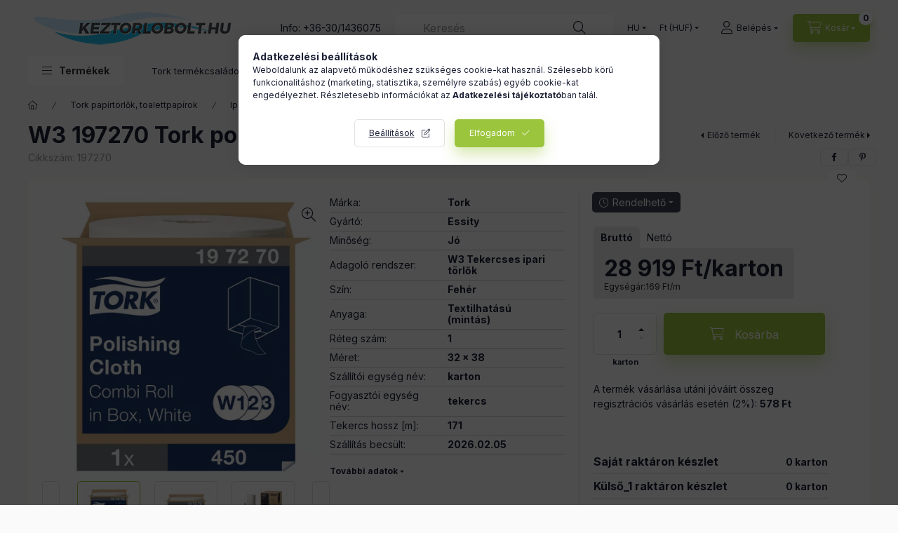

--- FILE ---
content_type: text/html; charset=UTF-8
request_url: https://keztorlobolt.hu/W1/W2/W3-197270-Tork-polirozo-kendo-tekercses-ipari-papirtorlo
body_size: 33868
content:
<!DOCTYPE html>
<html lang="hu">
    <head>
        <meta charset="utf-8">
<meta name="description" content="Kiváló minőségű Tork ipari papírok teljes kínálata, Tork minőségi kéztörlők, papírtörlők, toalettpapír, higiéniai, munkavédelmi kesztyű termékek teljes választé">
<meta name="robots" content="index, follow">
<meta http-equiv="X-UA-Compatible" content="IE=Edge">
<meta property="og:site_name" content="Kéztörlőbolt" />
<meta property="og:title" content="Tork ipari papírok - Tork termékek teljes kínálata">
<meta property="og:description" content="Kiváló minőségű Tork ipari papírok teljes kínálata, Tork minőségi kéztörlők, papírtörlők, toalettpapír, higiéniai, munkavédelmi kesztyű termékek teljes választé">
<meta property="og:type" content="product">
<meta property="og:url" content="https://keztorlobolt.hu/W1/W2/W3-197270-Tork-polirozo-kendo-tekercses-ipari-papirtorlo">
<meta property="og:image" content="https://keztorlobolt.hu/img/2648/197270/197270.webp">
<meta name="google-site-verification" content="l3KBmbvrWtBkK8bLPne9fRPrl7YOsZkTjRkItx4c-Iw">
<meta name="theme-color" content="#cce3c7">
<meta name="msapplication-TileColor" content="#cce3c7">
<meta name="mobile-web-app-capable" content="yes">
<meta name="apple-mobile-web-app-capable" content="yes">
<meta name="MobileOptimized" content="320">
<meta name="HandheldFriendly" content="true">

<title>Tork ipari papírok - Tork termékek teljes kínálata</title>


<script>
var service_type="shop";
var shop_url_main="https://keztorlobolt.hu";
var actual_lang="hu";
var money_len="0";
var money_thousend=" ";
var money_dec=",";
var shop_id=2648;
var unas_design_url="https:"+"/"+"/"+"keztorlobolt.hu"+"/"+"!common_design"+"/"+"custom"+"/"+"keztorlo.unas.hu"+"/";
var unas_design_code='0';
var unas_base_design_code='2400';
var unas_design_ver=4;
var unas_design_subver=1;
var unas_shop_url='https://keztorlobolt.hu';
var responsive="yes";
var config_plus=new Array();
config_plus['product_tooltip']=1;
config_plus['cart_fly_id']="cart-box__fly-to-desktop";
config_plus['cart_redirect']=1;
config_plus['cart_refresh_force']="1";
config_plus['money_type']='Ft';
config_plus['money_type_display']='Ft';
config_plus['change_address_on_order_methods']=1;
config_plus['accessible_design']=true;
config_plus['use_geolocation']=true;
var lang_text=new Array();

var UNAS = UNAS || {};
UNAS.shop={"base_url":'https://keztorlobolt.hu',"domain":'keztorlobolt.hu',"username":'keztorlo.unas.hu',"id":2648,"lang":'hu',"currency_type":'Ft',"currency_code":'HUF',"currency_rate":'1',"currency_length":0,"base_currency_length":0,"canonical_url":'https://keztorlobolt.hu/W1/W2/W3-197270-Tork-polirozo-kendo-tekercses-ipari-papirtorlo'};
UNAS.design={"code":'0',"page":'product_details'};
UNAS.api_auth="a2d0be33d88171ba9b0f353ace82776e";
UNAS.customer={"email":'',"id":0,"group_id":0,"without_registration":0};
UNAS.shop["category_id"]="851340";
UNAS.shop["sku"]="197270";
UNAS.shop["product_id"]="650645859";
UNAS.shop["only_private_customer_can_purchase"] = false;
 

UNAS.text = {
    "button_overlay_close": `Bezár`,
    "popup_window": `Felugró ablak`,
    "list": `lista`,
    "updating_in_progress": `frissítés folyamatban`,
    "updated": `frissítve`,
    "is_opened": `megnyitva`,
    "is_closed": `bezárva`,
    "deleted": `törölve`,
    "consent_granted": `hozzájárulás megadva`,
    "consent_rejected": `hozzájárulás elutasítva`,
    "field_is_incorrect": `mező hibás`,
    "error_title": `Hiba!`,
    "product_variants": `termék változatok`,
    "product_added_to_cart": `A termék a kosárba került`,
    "product_added_to_cart_with_qty_problem": `A termékből csak [qty_added_to_cart] [qty_unit] került kosárba`,
    "product_removed_from_cart": `A termék törölve a kosárból`,
    "reg_title_name": `Név`,
    "reg_title_company_name": `Cégnév`,
    "number_of_items_in_cart": `Kosárban lévő tételek száma`,
    "cart_is_empty": `A kosár üres`,
    "cart_updated": `A kosár frissült`,
    "mandatory": `Kötelező!`
};


UNAS.text["delete_from_compare"]= `Törlés összehasonlításból`;
UNAS.text["comparison"]= `Összehasonlítás`;

UNAS.text["delete_from_favourites"]= `Törlés a kedvencek közül`;
UNAS.text["add_to_favourites"]= `Kedvencekhez`;

UNAS.text["change_address_error_on_shipping_method"] = `Az újonnan létrehozott cím a kiválasztott szállítási módnál nem használható`;
UNAS.text["change_address_error_on_billing_method"] = `Az újonnan létrehozott cím a kiválasztott számlázási módnál nem használható`;







window.lazySizesConfig=window.lazySizesConfig || {};
window.lazySizesConfig.loadMode=1;
window.lazySizesConfig.loadHidden=false;

window.dataLayer = window.dataLayer || [];
function gtag(){dataLayer.push(arguments)};
gtag('js', new Date());
</script>

<script src="https://keztorlobolt.hu/!common_packages/jquery/jquery-3.2.1.js?mod_time=1690980617"></script>
<script src="https://keztorlobolt.hu/!common_packages/jquery/plugins/migrate/migrate.js?mod_time=1690980618"></script>
<script src="https://keztorlobolt.hu/!common_packages/jquery/plugins/autocomplete/autocomplete.js?mod_time=1751445028"></script>
<script src="https://keztorlobolt.hu/!common_packages/jquery/plugins/tools/overlay/overlay.js?mod_time=1759904162"></script>
<script src="https://keztorlobolt.hu/!common_packages/jquery/plugins/tools/toolbox/toolbox.expose.js?mod_time=1725517055"></script>
<script src="https://keztorlobolt.hu/!common_packages/jquery/plugins/lazysizes/lazysizes.min.js?mod_time=1690980618"></script>
<script src="https://keztorlobolt.hu/!common_packages/jquery/plugins/lazysizes/plugins/bgset/ls.bgset.min.js?mod_time=1753261540"></script>
<script src="https://keztorlobolt.hu/!common_packages/jquery/own/shop_common/exploded/common.js?mod_time=1769410770"></script>
<script src="https://keztorlobolt.hu/!common_packages/jquery/own/shop_common/exploded/common_overlay.js?mod_time=1759904162"></script>
<script src="https://keztorlobolt.hu/!common_packages/jquery/own/shop_common/exploded/common_shop_popup.js?mod_time=1759904162"></script>
<script src="https://keztorlobolt.hu/!common_packages/jquery/own/shop_common/exploded/function_accessibility_focus.js?mod_time=1759904162"></script>
<script src="https://keztorlobolt.hu/!common_packages/jquery/own/shop_common/exploded/page_product_details.js?mod_time=1751445028"></script>
<script src="https://keztorlobolt.hu/!common_packages/jquery/own/shop_common/exploded/function_favourites.js?mod_time=1725525526"></script>
<script src="https://keztorlobolt.hu/!common_packages/jquery/own/shop_common/exploded/function_compare.js?mod_time=1751445028"></script>
<script src="https://keztorlobolt.hu/!common_packages/jquery/own/shop_common/exploded/function_product_print.js?mod_time=1725525526"></script>
<script src="https://keztorlobolt.hu/!common_packages/jquery/own/shop_common/exploded/function_product_subscription.js?mod_time=1751445028"></script>
<script src="https://keztorlobolt.hu/!common_packages/jquery/own/shop_common/exploded/function_accessibility_status.js?mod_time=1764233415"></script>
<script src="https://keztorlobolt.hu/!common_packages/jquery/plugins/hoverintent/hoverintent.js?mod_time=1690980618"></script>
<script src="https://keztorlobolt.hu/!common_packages/jquery/own/shop_tooltip/shop_tooltip.js?mod_time=1759904162"></script>
<script src="https://keztorlobolt.hu/!common_design/base/002400/main.js?mod_time=1764233415"></script>
<script src="https://keztorlobolt.hu/!common_packages/jquery/plugins/flickity/v3/flickity.pkgd.min.js?mod_time=1759904162"></script>
<script src="https://keztorlobolt.hu/!common_packages/jquery/plugins/toastr/toastr.min.js?mod_time=1690980618"></script>
<script src="https://keztorlobolt.hu/!common_packages/jquery/plugins/tippy/popper-2.4.4.min.js?mod_time=1690980618"></script>
<script src="https://keztorlobolt.hu/!common_packages/jquery/plugins/tippy/tippy-bundle.umd.min.js?mod_time=1690980618"></script>
<script src="https://keztorlobolt.hu/!common_packages/jquery/plugins/flickity/v3/as-nav-for.js?mod_time=1690980618"></script>
<script src="https://keztorlobolt.hu/!common_packages/jquery/plugins/flickity/v3/flickity-sync.js?mod_time=1690980618"></script>
<script src="https://keztorlobolt.hu/!common_packages/jquery/plugins/photoswipe/photoswipe.min.js?mod_time=1690980618"></script>
<script src="https://keztorlobolt.hu/!common_packages/jquery/plugins/photoswipe/photoswipe-ui-default.min.js?mod_time=1690980618"></script>

<link href="https://keztorlobolt.hu/temp/shop_2648_5f849ef849f31371996cb050cfbfea44.css?mod_time=1769602399" rel="stylesheet" type="text/css">

<link href="https://keztorlobolt.hu/W1/W2/W3-197270-Tork-polirozo-kendo-tekercses-ipari-papirtorlo" rel="canonical">
<link href="https://keztorlobolt.hu/shop_ordered/2648/design_pic/favicon.ico" rel="shortcut icon">
<script>
        var google_consent=1;
    
        gtag('consent', 'default', {
           'ad_storage': 'granted',
           'ad_user_data': 'granted',
           'ad_personalization': 'granted',
           'analytics_storage': 'granted',
           'functionality_storage': 'granted',
           'personalization_storage': 'granted',
           'security_storage': 'granted'
        });

    
        gtag('consent', 'update', {
           'ad_storage': 'granted',
           'ad_user_data': 'granted',
           'ad_personalization': 'granted',
           'analytics_storage': 'granted',
           'functionality_storage': 'granted',
           'personalization_storage': 'granted',
           'security_storage': 'granted'
        });

        </script>
    <script async src="https://www.googletagmanager.com/gtag/js?id=UA-27362684-1"></script>    <script>
    gtag('config', 'UA-27362684-1');

        </script>
        <script>
    var google_analytics=1;

                gtag('event', 'view_item', {
              "currency": "HUF",
              "value": '28919',
              "items": [
                  {
                      "item_id": "197270",
                      "item_name": "W3 197270 Tork polírozó kendő tekercses ipari papírtörlő",
                      "item_category": "Tork papírtörlők, toalettpapírok/Ipari papírok/Tekercses ipari papírtörlők",
                      "price": '28919'
                  }
              ],
              'non_interaction': true
            });
               </script>
           <script>
        gtag('config', 'AW-978045297',{'allow_enhanced_conversions':true});
                </script>
            <script>
        var google_ads=1;

                gtag('event','remarketing', {
            'ecomm_pagetype': 'product',
            'ecomm_prodid': ["197270"],
            'ecomm_totalvalue': 28919        });
            </script>
        <!-- Google Tag Manager -->
    <script>(function(w,d,s,l,i){w[l]=w[l]||[];w[l].push({'gtm.start':
            new Date().getTime(),event:'gtm.js'});var f=d.getElementsByTagName(s)[0],
            j=d.createElement(s),dl=l!='dataLayer'?'&l='+l:'';j.async=true;j.src=
            'https://www.googletagmanager.com/gtm.js?id='+i+dl;f.parentNode.insertBefore(j,f);
        })(window,document,'script','dataLayer','GTM-PM7Z2J5');</script>
    <!-- End Google Tag Manager -->

                <script src="https://maps.googleapis.com/maps/api/js?key=AIzaSyDymvIrdJu5QuQMyd7AylYKZjW2LA4KkR0&libraries=places&v=weekly&loading=async" defer></script>
                <script>
            const googleValidationUrl = `https://addressvalidation.googleapis.com/v1:validateAddress?key=AIzaSyDymvIrdJu5QuQMyd7AylYKZjW2LA4KkR0`;
        </script>
    
    <script>
    var facebook_pixel=1;
    /* <![CDATA[ */
        !function(f,b,e,v,n,t,s){if(f.fbq)return;n=f.fbq=function(){n.callMethod?
            n.callMethod.apply(n,arguments):n.queue.push(arguments)};if(!f._fbq)f._fbq=n;
            n.push=n;n.loaded=!0;n.version='2.0';n.queue=[];t=b.createElement(e);t.async=!0;
            t.src=v;s=b.getElementsByTagName(e)[0];s.parentNode.insertBefore(t,s)}(window,
                document,'script','//connect.facebook.net/en_US/fbevents.js');

        fbq('init', '192738380033122');
                fbq('track', 'PageView', {}, {eventID:'PageView.aXsxsV3mNCkbMXuTptVQTAAANPQ'});
        
        fbq('track', 'ViewContent', {
            content_name: 'W3 197270 Tork polírozó kendő tekercses ipari papírtörlő',
            content_category: 'Tork papírtörlők, toalettpapírok > Ipari papírok > Tekercses ipari papírtörlők',
            content_ids: ['197270'],
            contents: [{'id': '197270', 'quantity': '1'}],
            content_type: 'product',
            value: 28918.7509,
            currency: 'HUF'
        }, {eventID:'ViewContent.aXsxsV3mNCkbMXuTptVQTAAANPQ'});

        
        $(document).ready(function() {
            $(document).on("addToCart", function(event, product_array){
                facebook_event('AddToCart',{
					content_name: product_array.name,
					content_category: product_array.category,
					content_ids: [product_array.sku],
					contents: [{'id': product_array.sku, 'quantity': product_array.qty}],
					content_type: 'product',
					value: product_array.price,
					currency: 'HUF'
				}, {eventID:'AddToCart.' + product_array.event_id});
            });

            $(document).on("addToFavourites", function(event, product_array){
                facebook_event('AddToWishlist', {
                    content_ids: [product_array.sku],
                    content_type: 'product'
                }, {eventID:'AddToFavourites.' + product_array.event_id});
            });
        });

    /* ]]> */
    </script>

        <meta content="width=device-width, initial-scale=1.0" name="viewport" />
        <link rel="preconnect" href="https://fonts.gstatic.com">
        <link rel="preload" href="https://fonts.googleapis.com/css2?family=Inter:wght@400;700;900&display=swap" as="style" />
        <link rel="stylesheet" href="https://fonts.googleapis.com/css2?family=Inter:wght@400;700;900&display=swap" media="print" onload="this.media='all'">
        <noscript>
            <link rel="stylesheet" href="https://fonts.googleapis.com/css2?family=Inter:wght@400;700;900&display=swap" />
        </noscript>
        <link rel="preload" href="https://keztorlobolt.hu/!common_design/own/fonts/2400/customicons/custom-icons.css" as="style">
        <link rel="stylesheet" href="https://keztorlobolt.hu/!common_design/own/fonts/2400/customicons/custom-icons.css" media="print" onload="this.media='all'">
        <noscript>
            <link rel="stylesheet" href="https://keztorlobolt.hu/!common_design/own/fonts/2400/customicons/custom-icons.css" />
        </noscript>
        
        
        
        
        

        
        
        
                
        
        
        
        
        
        
        
        
        
                
        
    </head>


                
                
    
    
    
    
    
    
    
    
    
    
                     
    
    
    
    
    <body class='design_ver4 design_subver1' id="ud_shop_artdet">
        <script>
            const arformatum = localStorage.getItem("arformatum");
            const bodyElement = document.getElementsByTagName("body");
            if ( arformatum === "netto" ) {
                bodyElement[0].classList.add('show-netto');
            } else {
                bodyElement[0].classList.remove('show-netto');
            }
            function show_brutto() {
                bodyElement[0].classList.remove('show-netto');
                localStorage.setItem("arformatum", "brutto");
            }
            function show_netto() {
                bodyElement[0].classList.add('show-netto');
                localStorage.setItem("arformatum", "netto");
            }
        </script>

        <div id="box_compare_content" class="text-center fixed-bottom">
                    
                        <script>
                $(document).ready(function(){
                    $("#box_container_shop_compare").hide();
                    $(".js-box-compare-dropdown-btn").hide();
                });
            </script>
            
    
    </div>
    <script>
        function checkCompareItems() {
            let $compare_item_num_el = $('.js-box-compare-item-num');
            $('.box-compare__dropdown-btn-item-num').html($compare_item_num_el.attr('data-count'));
        }
        $(document).on('compareBoxRefreshed', function () {
            checkCompareItems();
        });
    </script>
    
        <!-- Google Tag Manager (noscript) -->
    <noscript><iframe src="https://www.googletagmanager.com/ns.html?id=GTM-PM7Z2J5"
                      height="0" width="0" style="display:none;visibility:hidden"></iframe></noscript>
    <!-- End Google Tag Manager (noscript) -->
        <div id="fb-root"></div>
    <script>
        window.fbAsyncInit = function() {
            FB.init({
                xfbml            : true,
                version          : 'v22.0'
            });
        };
    </script>
    <script async defer crossorigin="anonymous" src="https://connect.facebook.net/hu_HU/sdk.js"></script>
    <div id="image_to_cart" style="display:none; position:absolute; z-index:100000;"></div>
<div class="overlay_common overlay_warning" id="overlay_cart_add"></div>
<script>$(document).ready(function(){ overlay_init("cart_add",{"onBeforeLoad":false}); });</script>
<div id="overlay_login_outer"></div>	
	<script>
	$(document).ready(function(){
	    var login_redir_init="";

		$("#overlay_login_outer").overlay({
			onBeforeLoad: function() {
                var login_redir_temp=login_redir_init;
                if (login_redir_act!="") {
                    login_redir_temp=login_redir_act;
                    login_redir_act="";
                }

									$.ajax({
						type: "GET",
						async: true,
						url: "https://keztorlobolt.hu/shop_ajax/ajax_popup_login.php",
						data: {
							shop_id:"2648",
							lang_master:"hu",
                            login_redir:login_redir_temp,
							explicit:"ok",
							get_ajax:"1"
						},
						success: function(data){
							$("#overlay_login_outer").html(data);
							if (unas_design_ver >= 5) $("#overlay_login_outer").modal('show');
							$('#overlay_login1 input[name=shop_pass_login]').keypress(function(e) {
								var code = e.keyCode ? e.keyCode : e.which;
								if(code.toString() == 13) {		
									document.form_login_overlay.submit();		
								}	
							});	
						}
					});
								},
			top: 50,
			mask: {
	color: "#000000",
	loadSpeed: 200,
	maskId: "exposeMaskOverlay",
	opacity: 0.7
},
			closeOnClick: (config_plus['overlay_close_on_click_forced'] === 1),
			onClose: function(event, overlayIndex) {
				$("#login_redir").val("");
			},
			load: false
		});
		
			});
	function overlay_login() {
		$(document).ready(function(){
			$("#overlay_login_outer").overlay().load();
		});
	}
	function overlay_login_remind() {
        if (unas_design_ver >= 5) {
            $("#overlay_remind").overlay().load();
        } else {
            $(document).ready(function () {
                $("#overlay_login_outer").overlay().close();
                setTimeout('$("#overlay_remind").overlay().load();', 250);
            });
        }
	}

    var login_redir_act="";
    function overlay_login_redir(redir) {
        login_redir_act=redir;
        $("#overlay_login_outer").overlay().load();
    }
	</script>  
	<div class="overlay_common overlay_info" id="overlay_remind"></div>
<script>$(document).ready(function(){ overlay_init("remind",[]); });</script>

	<script>
    	function overlay_login_error_remind() {
		$(document).ready(function(){
			load_login=0;
			$("#overlay_error").overlay().close();
			setTimeout('$("#overlay_remind").overlay().load();', 250);	
		});
	}
	</script>  
	<div class="overlay_common overlay_info" id="overlay_newsletter"></div>
<script>$(document).ready(function(){ overlay_init("newsletter",[]); });</script>

<script>
function overlay_newsletter() {
    $(document).ready(function(){
        $("#overlay_newsletter").overlay().load();
    });
}
</script>
<div class="overlay_common overlay_info" id="overlay_product_subscription"></div>
<script>$(document).ready(function(){ overlay_init("product_subscription",[]); });</script>
<div class="overlay_common overlay_error" id="overlay_script"></div>
<script>$(document).ready(function(){ overlay_init("script",[]); });</script>
    <script>
    $(document).ready(function() {
        $.ajax({
            type: "GET",
            url: "https://keztorlobolt.hu/shop_ajax/ajax_stat.php",
            data: {master_shop_id:"2648",get_ajax:"1"}
        });
    });
    </script>
    

    
    <div id="container" class="page_shop_artdet_197270 readmore-v2
js-ajax-filter-box-checking filter-not-exists filter-box-in-sidebar nav-position-top header-will-fixed fixed-cart-on-artdet">
                
                <nav id="nav--mobile-top" class="nav header nav--mobile nav--top d-sm-none js-header js-header-fixed">
            <div class="header-inner js-header-inner w-100">
                <div class="d-flex justify-content-center d-sm-none">
                                        <button type="button" class="hamburger-box__dropdown-btn-mobile burger btn dropdown__btn" id="hamburger-box__dropdown-btn" aria-label="hamburger button" data-btn-for="#hamburger-box__dropdown">
                        <span class="burger__lines">
                            <span class="burger__line"></span>
                            <span class="burger__line"></span>
                            <span class="burger__line"></span>
                        </span>
                        <span class="dropdown__btn-text">
                            Termékek
                        </span>
                    </button>
                                        <button class="search-box__dropdown-btn btn dropdown__btn" aria-label="search button" type="button" data-btn-for="#search-box__dropdown">
                        <span class="search-box__dropdown-btn-icon dropdown__btn-icon icon--search"></span>
                    </button>

                        
    

                    

                                        <button class="lang-and-money__dropdown-btn btn dropdown__btn" aria-label="search button" type="button" data-btn-for="#lang-and-money__dropdown">
                        <span class="lang-and-money__dropdown-btn-icon dropdown__btn-icon icon--globe"></span>
                    </button>
                    
                            <button class="profile__dropdown-btn js-profile-btn btn dropdown__btn" id="profile__dropdown-btn" type="button"
            data-orders="https://keztorlobolt.hu/shop_order_track.php" data-btn-for="#profile__dropdown"
            aria-label="Belépés" aria-haspopup="dialog" aria-expanded="false" aria-controls="profile__dropdown"
    >
        <span class="profile__dropdown-btn-icon dropdown__btn-icon icon--user"></span>
        <span class="profile__text dropdown__btn-text">Belépés</span>
            </button>
    
    
                    <button class="cart-box__dropdown-btn btn dropdown__btn js-cart-box-loaded-by-ajax" aria-label="cart button" type="button" data-btn-for="#cart-box__dropdown">
                        <span class="cart-box__dropdown-btn-icon dropdown__btn-icon icon--cart"></span>
                        <span class="cart-box__text dropdown__btn-text">Kosár</span>
                                    <span id="box_cart_content" class="cart-box">                <span class="bubble cart-box__bubble">0</span>
            </span>
    
                    </button>
                </div>
            </div>
        </nav>
                        <header class="header header--mobile py-3 px-4 d-flex justify-content-center d-sm-none position-relative has-tel">
                <div id="header_logo_img" class="js-element header_logo logo" data-element-name="header_logo">
        <div class="header_logo-img-container">
            <div class="header_logo-img-wrapper">
                                                <a class="has-img" href="https://keztorlobolt.hu/">                    <picture>
                                                <source srcset="https://keztorlobolt.hu/!common_design/custom/keztorlo.unas.hu/element/layout_hu_header_logo-400x120_1_default.png?time=1686734466 1x, https://keztorlobolt.hu/!common_design/custom/keztorlo.unas.hu/element/layout_hu_header_logo-400x120_1_default_retina.webp?time=1686734466 2x" />
                        <img                              width="300" height="60"
                                                          src="https://keztorlobolt.hu/!common_design/custom/keztorlo.unas.hu/element/layout_hu_header_logo-400x120_1_default.png?time=1686734466"                             
                             alt="Kéztörlőbolt                        "/>
                    </picture>
                    </a>                                        </div>
        </div>
    </div>

                        <div class="js-element header_text_section_2 d-sm-none" data-element-name="header_text_section_2">
            <div class="header_text_section_2-slide slide-1"><p>Info: <a href="tel:+36301436075">+36-30/1436075</a></p></div>
    </div>

        
        </header>
        <header id="header--desktop" class="header header--desktop d-none d-sm-block js-header js-header-fixed">
            <div class="header-inner js-header-inner">
                <div class="header__top">
                    <div class="container">
                        <div class="header__top-inner">
                            <div class="row no-gutters gutters-md-10 justify-content-center align-items-center">
                                <div class="header__top-left col col-xl-auto">
                                    <div class="header__left-inner d-flex align-items-center">
                                                                                <div class="nav-link--products-placeholder-on-fixed-header burger btn">
                                            <span class="burger__lines">
                                                <span class="burger__line"></span>
                                                <span class="burger__line"></span>
                                                <span class="burger__line"></span>
                                            </span>
                                            <span class="burger__text dropdown__btn-text">
                                                Termékek
                                            </span>
                                        </div>
                                        <button type="button" class="hamburger-box__dropdown-btn burger btn dropdown__btn d-lg-none" id="hamburger-box__dropdown-btn2" aria-label="hamburger button" data-btn-for="#hamburger-box__dropdown">
                                            <span class="burger__lines">
                                              <span class="burger__line"></span>
                                              <span class="burger__line"></span>
                                              <span class="burger__line"></span>
                                            </span>
                                            <span class="burger__text dropdown__btn-text">
                                              Termékek
                                            </span>
                                        </button>
                                                                                    <div id="header_logo_img" class="js-element header_logo logo" data-element-name="header_logo">
        <div class="header_logo-img-container">
            <div class="header_logo-img-wrapper">
                                                <a class="has-img" href="https://keztorlobolt.hu/">                    <picture>
                                                <source srcset="https://keztorlobolt.hu/!common_design/custom/keztorlo.unas.hu/element/layout_hu_header_logo-400x120_1_default.png?time=1686734466 1x, https://keztorlobolt.hu/!common_design/custom/keztorlo.unas.hu/element/layout_hu_header_logo-400x120_1_default_retina.webp?time=1686734466 2x" />
                        <img                              width="300" height="60"
                                                          src="https://keztorlobolt.hu/!common_design/custom/keztorlo.unas.hu/element/layout_hu_header_logo-400x120_1_default.png?time=1686734466"                             
                             alt="Kéztörlőbolt                        "/>
                    </picture>
                    </a>                                        </div>
        </div>
    </div>

                                        <div class="js-element header_text_section_2" data-element-name="header_text_section_2">
            <div class="header_text_section_2-slide slide-1"><p>Info: <a href="tel:+36301436075">+36-30/1436075</a></p></div>
    </div>

                                    </div>
                                </div>
                                <div class="header__top-right col-auto col-xl d-flex justify-content-end align-items-center">
                                    <button class="search-box__dropdown-btn btn dropdown__btn d-xl-none" id="#search-box__dropdown-btn2" aria-label="search button" type="button" data-btn-for="#search-box__dropdown2">
                                        <span class="search-box__dropdown-btn-icon dropdown__btn-icon icon--search"></span>
                                        <span class="search-box__text dropdown__btn-text">Keresés</span>
                                    </button>
                                    <div class="search-box__dropdown dropdown__content dropdown__content-till-lg" id="search-box__dropdown2" data-content-for="#search-box__dropdown-btn2" data-content-direction="full">
                                        <span class="dropdown__caret"></span>
                                        <button class="dropdown__btn-close search-box__dropdown__btn-close btn-close" type="button" title="bezár" aria-label="bezár"></button>
                                        <div class="dropdown__content-inner search-box__inner position-relative js-search browser-is-chrome"
     id="box_search_content2">
    <form name="form_include_search2" id="form_include_search2" action="https://keztorlobolt.hu/shop_search.php" method="get">
    <div class="search-box__form-inner d-flex flex-column">
        <div class="form-group box-search-group mb-0 js-search-smart-insert-after-here">
            <input data-stay-visible-breakpoint="1280" id="box_search_input2" class="search-box__input ac_input js-search-input form-control"
                   name="search" pattern=".{3,100}" aria-label="Keresés" title="Hosszabb kereső kifejezést írjon be!"
                   placeholder="Keresés" type="search" maxlength="100" autocomplete="off" required                   role="combobox" aria-autocomplete="list" aria-expanded="false"
                                      aria-controls="autocomplete-categories autocomplete-products"
                               >
            <div class="search-box__search-btn-outer input-group-append" title="Keresés">
                <button class="btn search-box__search-btn" aria-label="Keresés">
                    <span class="search-box__search-btn-icon icon--search"></span>
                </button>
            </div>
            <div class="search__loading">
                <div class="loading-spinner--small"></div>
            </div>
        </div>
        <div class="ac_results2">
            <span class="ac_result__caret"></span>
        </div>
    </div>
    </form>
</div>

                                    </div>
                                                                        <div class="lang-and-money__wrapper align-self-center d-none d-lg-flex">
                                                        <div class="lang-box-desktop flex-shrink-0">
        <div class="lang-select-group form-group form-select-group form-select-group-sm mb-0">
            <select class="form-control form-control-sm border-0 lang-select" aria-label="Nyelv váltás" name="change_lang" id="box_lang_select_desktop" onchange="location.href='https://keztorlobolt.hu'+this.value">
                                <option value="/W1/W2/W3-197270-Tork-polirozo-kendo-tekercses-ipari-papirtorlo" selected="selected">HU</option>
                                <option value="/pl/W1/W2/W3-197270-Tork-polirozo-kendo-tekercses-ipari-papirtorlo">PL</option>
                                <option value="/ro/W1/W2/W3-197270-Tork-polirozo-kendo-tekercses-ipari-papirtorlo">RO</option>
                                <option value="/at/W1/W2/W3-197270-Tork-polirozo-kendo-tekercses-ipari-papirtorlo">AT</option>
                                <option value="/en/W1/W2/W3-197270-Tork-polirozo-kendo-tekercses-ipari-papirtorlo">EN</option>
                            </select>
        </div>
    </div>
    
    
        <div class="currency-box-mobile">
    <form action="https://keztorlobolt.hu/shop_moneychange.php" name="form_moneychange" method="post"><input name="file_back" type="hidden" value="/W1/W2/W3-197270-Tork-polirozo-kendo-tekercses-ipari-papirtorlo">
    <div class="currency-select-group form-group form-select-group form-select-group-sm mb-0">
        <select class="form-control form-control-sm border-0 money-select" aria-label="Pénznem váltás" name="session_money_select" id="session_money_select" onchange="document.form_moneychange.submit();">
            <option value="-1" selected="selected">Ft (HUF)</option>
                        <option value="0">EUR - €</option>
                    </select>
    </div>
    </form>
</div>


    
                                    </div>
                                    <button class="lang-and-money__dropdown-btn btn dropdown__btn d-lg-none" aria-label="search button" type="button" data-btn-for="#lang-and-money__dropdown">
                                        <span class="lang-and-money__dropdown-btn-icon dropdown__btn-icon icon--globe"></span>
                                    </button>
                                                                                <button class="profile__dropdown-btn js-profile-btn btn dropdown__btn" id="profile__dropdown-btn" type="button"
            data-orders="https://keztorlobolt.hu/shop_order_track.php" data-btn-for="#profile__dropdown"
            aria-label="Belépés" aria-haspopup="dialog" aria-expanded="false" aria-controls="profile__dropdown"
    >
        <span class="profile__dropdown-btn-icon dropdown__btn-icon icon--user"></span>
        <span class="profile__text dropdown__btn-text">Belépés</span>
            </button>
    
    
                                    <button id="cart-box__fly-to-desktop" class="cart-box__dropdown-btn btn dropdown__btn js-cart-box-loaded-by-ajax" aria-label="cart button" type="button" data-btn-for="#cart-box__dropdown">
                                        <span class="cart-box__dropdown-btn-icon dropdown__btn-icon icon--cart"></span>
                                        <span class="cart-box__text dropdown__btn-text">Kosár</span>
                                        <span class="bubble cart-box__bubble">-</span>
                                    </button>
                                </div>
                            </div>
                        </div>
                    </div>
                </div>
                                <div class="header__bottom">
                    <div class="container">
                        <nav class="navbar d-none d-lg-flex navbar-expand navbar-light align-items-stretch">
                                                        <ul id="nav--cat" class="nav nav--cat js-navbar-nav">
                                <li class="nav-item dropdown nav--main nav-item--products">
                                    <a class="nav-link nav-link--products burger d-lg-flex" href="#" onclick="event.preventDefault();" role="button" data-text="Termékek" data-toggle="dropdown" aria-expanded="false" aria-haspopup="true">
                                        <span class="burger__lines">
                                            <span class="burger__line"></span>
                                            <span class="burger__line"></span>
                                            <span class="burger__line"></span>
                                        </span>
                                        <span class="burger__text dropdown__btn-text">
                                            Termékek
                                        </span>
                                    </a>
                                    <div id="dropdown-cat" class="dropdown-menu d-none d-block clearfix dropdown--cat with-auto-breaking-megasubmenu dropdown--level-0">
                                                    <ul class="nav-list--0" aria-label="Termékek">
            <li id="nav-item-akcio" class="nav-item spec-item js-nav-item-akcio">
                        <a class="nav-link" href="https://keztorlobolt.hu/shop_artspec.php?artspec=1"               aria-label="Akciós termékek kategória"
                           >
                                            <span class="nav-link__text">
                    Akciós termékek                </span>
            </a>
                    </li>
            <li id="nav-item-stat1" class="nav-item spec-item js-nav-item-stat1">
                        <a class="nav-link" href="https://keztorlobolt.hu/shop_artspec.php?artspec=3"               aria-label="Kiárusítás kategória"
                           >
                                            <span class="nav-link__text">
                    Kiárusítás                </span>
            </a>
                    </li>
            <li id="nav-item-159428" class="nav-item dropdown js-nav-item-159428">
                        <a class="nav-link" href="https://keztorlobolt.hu/Tork-adagolok"               aria-label="Tork adagolók kategória (127 darab termék)"
                data-toggle="dropdown" data-mouseover="handleSub('159428','https://keztorlobolt.hu/shop_ajax/ajax_box_cat.php?get_ajax=1&type=layout&change_lang=hu&level=1&key=159428&box_var_name=shop_cat&box_var_layout_cache=1&box_var_expand_cache=yes&box_var_expand_cache_name=desktop&box_var_layout_level0=0&box_var_layout_level1=1&box_var_layout=2&box_var_ajax=1&box_var_section=content&box_var_highlight=yes&box_var_type=expand&box_var_div=no');" aria-haspopup="true" aria-expanded="false"            >
                                            <span class="nav-link__text">
                    Tork adagolók&nbsp;<span class="nav-item__count round-bracket-around">127</span>                </span>
            </a>
                        <div class="megasubmenu dropdown-menu">
                <div class="megasubmenu__sticky-content">
                    <div class="loading-spinner"></div>
                </div>
                            </div>
                    </li>
            <li id="nav-item-852231" class="nav-item dropdown js-nav-item-852231">
                        <a class="nav-link" href="https://keztorlobolt.hu/Tork_papirtorlok_toalettpapirok"               aria-label="Tork papírtörlők, toalettpapírok kategória (146 darab termék)"
                data-toggle="dropdown" data-mouseover="handleSub('852231','https://keztorlobolt.hu/shop_ajax/ajax_box_cat.php?get_ajax=1&type=layout&change_lang=hu&level=1&key=852231&box_var_name=shop_cat&box_var_layout_cache=1&box_var_expand_cache=yes&box_var_expand_cache_name=desktop&box_var_layout_level0=0&box_var_layout_level1=1&box_var_layout=2&box_var_ajax=1&box_var_section=content&box_var_highlight=yes&box_var_type=expand&box_var_div=no');" aria-haspopup="true" aria-expanded="false"            >
                                            <span class="nav-link__text">
                    Tork papírtörlők, toalettpapírok&nbsp;<span class="nav-item__count round-bracket-around">146</span>                </span>
            </a>
                        <div class="megasubmenu dropdown-menu">
                <div class="megasubmenu__sticky-content">
                    <div class="loading-spinner"></div>
                </div>
                            </div>
                    </li>
            <li id="nav-item-396541" class="nav-item dropdown js-nav-item-396541">
                        <a class="nav-link" href="https://keztorlobolt.hu/Tork-szappanok"               aria-label="Tork szappanok kategória (40 darab termék)"
                data-toggle="dropdown" data-mouseover="handleSub('396541','https://keztorlobolt.hu/shop_ajax/ajax_box_cat.php?get_ajax=1&type=layout&change_lang=hu&level=1&key=396541&box_var_name=shop_cat&box_var_layout_cache=1&box_var_expand_cache=yes&box_var_expand_cache_name=desktop&box_var_layout_level0=0&box_var_layout_level1=1&box_var_layout=2&box_var_ajax=1&box_var_section=content&box_var_highlight=yes&box_var_type=expand&box_var_div=no');" aria-haspopup="true" aria-expanded="false"            >
                                            <span class="nav-link__text">
                    Tork szappanok&nbsp;<span class="nav-item__count round-bracket-around">40</span>                </span>
            </a>
                        <div class="megasubmenu dropdown-menu">
                <div class="megasubmenu__sticky-content">
                    <div class="loading-spinner"></div>
                </div>
                            </div>
                    </li>
            <li id="nav-item-181334" class="nav-item dropdown js-nav-item-181334">
                        <a class="nav-link" href="https://keztorlobolt.hu/Tork-Szalvetak"               aria-label="Tork szalvéták kategória (212 darab termék)"
                data-toggle="dropdown" data-mouseover="handleSub('181334','https://keztorlobolt.hu/shop_ajax/ajax_box_cat.php?get_ajax=1&type=layout&change_lang=hu&level=1&key=181334&box_var_name=shop_cat&box_var_layout_cache=1&box_var_expand_cache=yes&box_var_expand_cache_name=desktop&box_var_layout_level0=0&box_var_layout_level1=1&box_var_layout=2&box_var_ajax=1&box_var_section=content&box_var_highlight=yes&box_var_type=expand&box_var_div=no');" aria-haspopup="true" aria-expanded="false"            >
                                            <span class="nav-link__text">
                    Tork szalvéták&nbsp;<span class="nav-item__count round-bracket-around">212</span>                </span>
            </a>
                        <div class="megasubmenu dropdown-menu">
                <div class="megasubmenu__sticky-content">
                    <div class="loading-spinner"></div>
                </div>
                            </div>
                    </li>
            <li id="nav-item-320091" class="nav-item dropdown js-nav-item-320091">
                        <a class="nav-link" href="https://keztorlobolt.hu/Tork-adagolo-csaladok-szin-szerint"               aria-label="Tork termékcsaládok kategória (92 darab termék)"
                data-toggle="dropdown" data-mouseover="handleSub('320091','https://keztorlobolt.hu/shop_ajax/ajax_box_cat.php?get_ajax=1&type=layout&change_lang=hu&level=1&key=320091&box_var_name=shop_cat&box_var_layout_cache=1&box_var_expand_cache=yes&box_var_expand_cache_name=desktop&box_var_layout_level0=0&box_var_layout_level1=1&box_var_layout=2&box_var_ajax=1&box_var_section=content&box_var_highlight=yes&box_var_type=expand&box_var_div=no');" aria-haspopup="true" aria-expanded="false"            >
                                            <span class="nav-link__text">
                    Tork termékcsaládok&nbsp;<span class="nav-item__count round-bracket-around">92</span>                </span>
            </a>
                        <div class="megasubmenu dropdown-menu">
                <div class="megasubmenu__sticky-content">
                    <div class="loading-spinner"></div>
                </div>
                            </div>
                    </li>
            <li id="nav-item-730829" class="nav-item dropdown js-nav-item-730829">
                        <a class="nav-link" href="https://keztorlobolt.hu/sct/730829/Epuletfenntaras"               aria-label="Épületfenntarás kategória (1080 darab termék)"
                data-toggle="dropdown" data-mouseover="handleSub('730829','https://keztorlobolt.hu/shop_ajax/ajax_box_cat.php?get_ajax=1&type=layout&change_lang=hu&level=1&key=730829&box_var_name=shop_cat&box_var_layout_cache=1&box_var_expand_cache=yes&box_var_expand_cache_name=desktop&box_var_layout_level0=0&box_var_layout_level1=1&box_var_layout=2&box_var_ajax=1&box_var_section=content&box_var_highlight=yes&box_var_type=expand&box_var_div=no');" aria-haspopup="true" aria-expanded="false"            >
                                            <span class="nav-link__text">
                    Épületfenntarás&nbsp;<span class="nav-item__count round-bracket-around">1080</span>                </span>
            </a>
                        <div class="megasubmenu dropdown-menu">
                <div class="megasubmenu__sticky-content">
                    <div class="loading-spinner"></div>
                </div>
                            </div>
                    </li>
            <li id="nav-item-133364" class="nav-item dropdown js-nav-item-133364">
                        <a class="nav-link" href="https://keztorlobolt.hu/Munkavedelem"               aria-label="Munkavédelem kategória (4039 darab termék)"
                data-toggle="dropdown" data-mouseover="handleSub('133364','https://keztorlobolt.hu/shop_ajax/ajax_box_cat.php?get_ajax=1&type=layout&change_lang=hu&level=1&key=133364&box_var_name=shop_cat&box_var_layout_cache=1&box_var_expand_cache=yes&box_var_expand_cache_name=desktop&box_var_layout_level0=0&box_var_layout_level1=1&box_var_layout=2&box_var_ajax=1&box_var_section=content&box_var_highlight=yes&box_var_type=expand&box_var_div=no');" aria-haspopup="true" aria-expanded="false"            >
                                            <span class="nav-link__text">
                    Munkavédelem&nbsp;<span class="nav-item__count round-bracket-around">4039</span>                </span>
            </a>
                        <div class="megasubmenu dropdown-menu">
                <div class="megasubmenu__sticky-content">
                    <div class="loading-spinner"></div>
                </div>
                            </div>
                    </li>
            <li id="nav-item-295564" class="nav-item dropdown js-nav-item-295564">
                        <a class="nav-link" href="https://keztorlobolt.hu/Ipari-alkalmazasok"               aria-label="Ipari alkalmazások kategória (135 darab termék)"
                data-toggle="dropdown" data-mouseover="handleSub('295564','https://keztorlobolt.hu/shop_ajax/ajax_box_cat.php?get_ajax=1&type=layout&change_lang=hu&level=1&key=295564&box_var_name=shop_cat&box_var_layout_cache=1&box_var_expand_cache=yes&box_var_expand_cache_name=desktop&box_var_layout_level0=0&box_var_layout_level1=1&box_var_layout=2&box_var_ajax=1&box_var_section=content&box_var_highlight=yes&box_var_type=expand&box_var_div=no');" aria-haspopup="true" aria-expanded="false"            >
                                            <span class="nav-link__text">
                    Ipari alkalmazások&nbsp;<span class="nav-item__count round-bracket-around">135</span>                </span>
            </a>
                        <div class="megasubmenu dropdown-menu">
                <div class="megasubmenu__sticky-content">
                    <div class="loading-spinner"></div>
                </div>
                            </div>
                    </li>
            <li id="nav-item-566848" class="nav-item dropdown js-nav-item-566848">
                        <a class="nav-link" href="https://keztorlobolt.hu/Elelmiszer-csomagolas"               aria-label="Élelmiszer csomagolás kategória (611 darab termék)"
                data-toggle="dropdown" data-mouseover="handleSub('566848','https://keztorlobolt.hu/shop_ajax/ajax_box_cat.php?get_ajax=1&type=layout&change_lang=hu&level=1&key=566848&box_var_name=shop_cat&box_var_layout_cache=1&box_var_expand_cache=yes&box_var_expand_cache_name=desktop&box_var_layout_level0=0&box_var_layout_level1=1&box_var_layout=2&box_var_ajax=1&box_var_section=content&box_var_highlight=yes&box_var_type=expand&box_var_div=no');" aria-haspopup="true" aria-expanded="false"            >
                                            <span class="nav-link__text">
                    Élelmiszer csomagolás&nbsp;<span class="nav-item__count round-bracket-around">611</span>                </span>
            </a>
                        <div class="megasubmenu dropdown-menu">
                <div class="megasubmenu__sticky-content">
                    <div class="loading-spinner"></div>
                </div>
                            </div>
                    </li>
        </ul>

    
                                    </div>
                                </li>
                            </ul>
                                                                                                                    
    <ul aria-label="Menüpontok" id="nav--menu" class="nav nav--menu js-navbar-nav">
                <li class="nav-item nav--main js-nav-item-160043">
                        <a class="nav-link" href="https://keztorlobolt.hu/Tork-adagolo-csaladok-szin-szerint" >
                            Tork termékcsaládok
            </a>
                    </li>
                <li class="nav-item nav--main js-nav-item-347089">
                        <a class="nav-link" href="https://keztorlobolt.hu/arajanlat_keres" >
                            Árajánlat kérés
            </a>
                    </li>
                <li class="nav-item dropdown nav--main js-nav-item-337897">
                        <a class="nav-link dropdown-toggle" href="https://keztorlobolt.hu/shop_contact.php" role="button" data-toggle="dropdown" aria-haspopup="true" aria-expanded="false">
                            Információ
            </a>
                                                
    <ul aria-label="Információ menüpont" class="dropdown-menu dropdown--menu dropdown-level--1">
                <li class="nav-item js-nav-item-260221">
                        <a class="dropdown-item" href="https://keztorlobolt.hu/shop_contact.php?tab=shipping" >
                            Szállítás
            </a>
                    </li>
                <li class="nav-item js-nav-item-665013">
                        <a class="dropdown-item" href="https://keztorlobolt.hu/shop_contact.php?tab=payment" >
                            Fizetés
            </a>
                    </li>
                <li class="nav-item js-nav-item-191285">
                        <a class="dropdown-item" href="https://keztorlobolt.hu/shop_contact.php#Elerhetoseg" >
                            Elérhetőség
            </a>
                    </li>
                <li class="nav-item js-nav-item-495775">
                        <a class="dropdown-item" href="https://keztorlobolt.hu/shop_contact.php#Kapcsolat" >
                            Átvételi pont
            </a>
                    </li>
                <li class="nav-item js-nav-item-539297">
                        <a class="dropdown-item" href="https://keztorlobolt.hu/shop_contact.php#Viszontelado" >
                            Viszonteladóknak
            </a>
                    </li>
            </ul>

                    </li>
                <li class="nav-item nav--main js-nav-item-266753">
                        <a class="nav-link" href="https://keztorlobolt.hu/blog" >
                            Blog
            </a>
                    </li>
            </ul>

    
                                                    </nav>
                        <script>
    let addOverflowHidden = function() {
        $('.hamburger-box__dropdown-inner').addClass('overflow-hidden');
    }
    function scrollToBreadcrumb() {
        scrollToElement({ element: '.nav-list-breadcrumb', offset: getVisibleDistanceTillHeaderBottom(), scrollIn: '.hamburger-box__dropdown-inner', container: '.hamburger-box__dropdown-inner', duration: 0, callback: addOverflowHidden });
    }

    function setHamburgerBoxHeight(height) {
        $('.hamburger-box__dropdown').css('height', height + 80);
    }

    let mobileMenuScrollData = [];

    function handleSub2(thisOpenBtn, id, ajaxUrl) {
        let navItem = $('#nav-item-'+id+'--m');
        let openBtn = $(thisOpenBtn);
        let $thisScrollableNavList = navItem.closest('.nav-list-mobile');
        let thisNavListLevel = $thisScrollableNavList.data("level");

        if ( thisNavListLevel == 0 ) {
            $thisScrollableNavList = navItem.closest('.hamburger-box__dropdown-inner');
        }
        mobileMenuScrollData["level_" + thisNavListLevel + "_position"] = $thisScrollableNavList.scrollTop();
        mobileMenuScrollData["level_" + thisNavListLevel + "_element"] = $thisScrollableNavList;

        if (!navItem.hasClass('ajax-loading')) {
            if (catSubOpen2(openBtn, navItem)) {
                if (ajaxUrl) {
                    if (!navItem.hasClass('ajax-loaded')) {
                        catSubLoad2(navItem, ajaxUrl);
                    } else {
                        scrollToBreadcrumb();
                    }
                } else {
                    scrollToBreadcrumb();
                }
            }
        }
    }
    function catSubOpen2(openBtn,navItem) {
        let thisSubMenu = navItem.find('.nav-list-menu--sub').first();
        let thisParentMenu = navItem.closest('.nav-list-menu');
        thisParentMenu.addClass('hidden');

        if (navItem.hasClass('show')) {
            openBtn.attr('aria-expanded','false');
            navItem.removeClass('show');
            thisSubMenu.removeClass('show');
        } else {
            openBtn.attr('aria-expanded','true');
            navItem.addClass('show');
            thisSubMenu.addClass('show');
            if (window.matchMedia('(min-width: 576px) and (max-width: 1259.8px )').matches) {
                let thisSubMenuHeight = thisSubMenu.outerHeight();
                if (thisSubMenuHeight > 0) {
                    setHamburgerBoxHeight(thisSubMenuHeight);
                }
            }
        }
        return true;
    }
    function catSubLoad2(navItem, ajaxUrl){
        let thisSubMenu = $('.nav-list-menu--sub', navItem);
        $.ajax({
            type: 'GET',
            url: ajaxUrl,
            beforeSend: function(){
                navItem.addClass('ajax-loading');
                setTimeout(function (){
                    if (!navItem.hasClass('ajax-loaded')) {
                        navItem.addClass('ajax-loader');
                        thisSubMenu.addClass('loading');
                    }
                }, 150);
            },
            success:function(data){
                thisSubMenu.html(data);
                $(document).trigger("ajaxCatSubLoaded");

                let thisParentMenu = navItem.closest('.nav-list-menu');
                let thisParentBreadcrumb = thisParentMenu.find('> .nav-list-breadcrumb');

                /* ha már van a szülőnek breadcrumbja, akkor azt hozzáfűzzük a gyerekhez betöltéskor */
                if (thisParentBreadcrumb.length > 0) {
                    let thisParentLink = thisParentBreadcrumb.find('.nav-list-parent-link').clone();
                    let thisSubMenuParentLink = thisSubMenu.find('.nav-list-parent-link');
                    thisParentLink.insertBefore(thisSubMenuParentLink);
                }

                navItem.removeClass('ajax-loading ajax-loader').addClass('ajax-loaded');
                thisSubMenu.removeClass('loading');
                if (window.matchMedia('(min-width: 576px) and (max-width: 1259.8px )').matches) {
                    let thisSubMenuHeight = thisSubMenu.outerHeight();
                    setHamburgerBoxHeight(thisSubMenuHeight);
                }
                scrollToBreadcrumb();
            }
        });
    }
    function catBack(thisBtn) {
        let thisCatLevel = $(thisBtn).closest('.nav-list-menu--sub');
        let thisParentItem = $(thisBtn).closest('.nav-item.show');
        let thisParentMenu = thisParentItem.closest('.nav-list-menu');

        if ( $(thisBtn).data("belongs-to-level") == 0 ) {
            mobileMenuScrollData["level_0_element"].animate({ scrollTop: mobileMenuScrollData["level_0_position"] }, 0, function() {});
        }

        if (window.matchMedia('(min-width: 576px) and (max-width: 1259.8px )').matches) {
            let thisParentMenuHeight = 0;
            if ( thisParentItem.parent('ul').hasClass('nav-list-mobile--0') ) {
                let sumHeight = 0;
                $( thisParentItem.closest('.hamburger-box__dropdown-nav-lists-wrapper').children() ).each(function() {
                    sumHeight+= $(this).outerHeight(true);
                });
                thisParentMenuHeight = sumHeight;
            } else {
                thisParentMenuHeight = thisParentMenu.outerHeight();
            }
            setHamburgerBoxHeight(thisParentMenuHeight);
        }
        if ( thisParentItem.parent('ul').hasClass('nav-list-mobile--0') ) {
            $('.hamburger-box__dropdown-inner').removeClass('overflow-hidden');
        }
        thisParentMenu.removeClass('hidden');
        thisCatLevel.removeClass('show');
        thisParentItem.removeClass('show');
        thisParentItem.find('.nav-button').attr('aria-expanded','false');
        return true;
    }

    function handleSub($id, $ajaxUrl) {
        let $navItem = $('#nav-item-'+$id);

        if (!$navItem.hasClass('ajax-loading')) {
            if (catSubOpen($navItem)) {
                if (!$navItem.hasClass('ajax-loaded')) {
                    catSubLoad($id, $ajaxUrl);
                }
            }
        }
    }

    function catSubOpen($navItem) {
        handleCloseDropdowns();
        let thisNavLink = $navItem.find('> .nav-link');
        let thisNavItem = thisNavLink.parent();
        let thisNavbarNav = $('.js-navbar-nav');
        let thisDropdownMenu = thisNavItem.find('.dropdown-menu').first();

        /*remove is-opened class form the rest menus (cat+plus)*/
        thisNavbarNav.find('.show').not(thisNavItem).not('.nav-item--products').not('.dropdown--cat').removeClass('show');

        /* check handler exists */
        let existingHandler = thisNavItem.data('keydownHandler');

        /* is has, off it */
        if (existingHandler) {
            thisNavItem.off('keydown', existingHandler);
        }

        const focusExitHandler = function(e) {
            if (e.key === "Escape") {
                handleCloseDropdownCat(false,{
                    reason: 'escape',
                    element: thisNavItem,
                    handler: focusExitHandler
                });
            }
        }

        if (thisNavItem.hasClass('show')) {
            thisNavLink.attr('aria-expanded','false');
            thisNavItem.removeClass('show');
            thisDropdownMenu.removeClass('show');
            $('html').removeClass('cat-megasubmenu-opened');
            $('#dropdown-cat').removeClass('has-opened');

            thisNavItem.off('keydown', focusExitHandler);
        } else {
            thisNavLink.attr('aria-expanded','true');
            thisNavItem.addClass('show');
            thisDropdownMenu.addClass('show');
            $('#dropdown-cat').addClass('has-opened');
            $('html').addClass('cat-megasubmenu-opened');

            thisNavItem.on('keydown', focusExitHandler);
            thisNavItem.data('keydownHandler', focusExitHandler);
        }
        return true;
    }
    function catSubLoad($id, $ajaxUrl){
        const $navItem = $('#nav-item-'+$id);
        const $thisMegasubmenu = $(".megasubmenu", $navItem);
        const parentDropdownMenuHeight = $navItem.closest('.dropdown-menu').outerHeight();
        const $thisMegasubmenuStickyContent = $(".megasubmenu__sticky-content", $thisMegasubmenu);
        $thisMegasubmenuStickyContent.css('height', parentDropdownMenuHeight);

        $.ajax({
            type: 'GET',
            url: $ajaxUrl,
            beforeSend: function(){
                $navItem.addClass('ajax-loading');
                setTimeout(function (){
                    if (!$navItem.hasClass('ajax-loaded')) {
                        $navItem.addClass('ajax-loader');
                    }
                }, 150);
            },
            success:function(data){
                $thisMegasubmenuStickyContent.html(data);
                const $thisScrollContainer = $thisMegasubmenu.find('.megasubmenu__cats-col').first();

                $thisScrollContainer.on('wheel', function(e){
                    e.preventDefault();
                    $(this).scrollLeft($(this).scrollLeft() + e.originalEvent.deltaY);
                });

                $navItem.removeClass('ajax-loading ajax-loader').addClass('ajax-loaded');
                $(document).trigger("ajaxCatSubLoaded");
            }
        });
    }

    $(document).ready(function () {
        $('.nav--menu .dropdown').on('focusout',function(event) {
            let dropdown = this.querySelector('.dropdown-menu');

                        const toElement = event.relatedTarget;

                        if (!dropdown.contains(toElement)) {
                dropdown.parentElement.classList.remove('show');
                dropdown.classList.remove('show');
            }
                        if (!event.target.closest('.dropdown.nav--main').contains(toElement)) {
                handleCloseMenuDropdowns();
            }
        });
         /* FÖLÉHÚZÁS */
        $('.nav-item.dropdown').on('focusin',function(event) {
            navItemDropdownOpen(event.currentTarget);
        });
        $('.nav--cat').on('focusout',function(event) {
                        if (!event.currentTarget.contains(event.relatedTarget)) {
                navItemDropdownClose(event.target.closest('.nav-item--products'));
            }
        });

        function navItemDropdownOpen(el) {
            handleCloseDropdowns();
            let thisNavItem = $(el);
            let thisNavLink = $('> .nav-link', thisNavItem);
            let thisNav = thisNavItem.closest('.js-navbar-nav');
            let thisDropdownItem = $('> .dropdown-item', thisNavItem);
            let thisNavLinkLeft = 0;

            if (thisNavLink.length > 0) {
                thisNavLinkLeft = thisNavLink.offset().left;
            }

            let thisDropdownMenu = thisNavItem.find('.dropdown-menu').first();
            let thisNavLinkAttr = thisNavLink.attr('data-mouseover');

            if (typeof thisNavLinkAttr !== 'undefined' && thisNavLinkAttr !== false) {
                eval(thisNavLinkAttr);
            }

            if ($headerHeight && thisNavLink.length > 0 && thisNav.hasClass('nav--menu') ) {
                thisDropdownMenu.css({
                    top: getVisibleDistanceTillHeaderBottom() + 'px',
                    left: thisNavLinkLeft + 'px'
                });
            }

            /* it's a category dropdown */
            if ( !thisNav.hasClass('nav--menu') ) {
                if (thisNavLink.hasClass('nav-link--products')) { /* categories btn */
                    $('html').addClass('products-dropdown-opened');
                    thisNavItem.addClass('force-show');
                } else {
                    let dropdown_cat = $('#dropdown-cat');
                    dropdown_cat.addClass('has-opened keep-opened');
                    setTimeout(
                        function () {
                            dropdown_cat.removeClass('keep-opened');
                        }, 400
                    );
                }
            }

            thisNavLink.attr('aria-expanded','true');
            thisNavItem.addClass('show');
            thisDropdownMenu.addClass('show');

            thisDropdownItem.attr('aria-expanded','true');
            thisDropdownItem.addClass('show');
        }

        function navItemDropdownClose(el) {
            let thisNavItem = $(el);
            let thisNavLink = $('> .nav-link', thisNavItem);
            let thisDropdownItem = $('> .dropdown-item', thisNavItem);
            let thisDropdownMenu = thisNavItem.find('.dropdown-menu').first();

            if (!thisNavItem.hasClass('always-opened')) {
                if (thisNavLink.hasClass('nav-link--products')) {
                    $('html').removeClass('products-dropdown-opened');
                }

                thisNavLink.attr('aria-expanded', 'false');
                thisNavItem.removeClass('show');
                thisDropdownMenu.removeClass('show');

                thisDropdownItem.attr('aria-expanded','true').addClass('show');

                if ( !thisNavLink.closest('.nav--menu').length > 0 ) {
                    if (!$('#dropdown-cat').hasClass('keep-opened')) {
                        $('html').removeClass('cat-megasubmenu-opened');
                        $('#dropdown-cat').removeClass('has-opened');
                    }
                }
            } else {
                if (thisNavLink.hasClass('nav-link--products')) {
                    $('html').removeClass('products-dropdown-opened cat-megasubmenu-opened');
                    thisNavItem.removeClass('force-show');
                    $('#dropdown-cat').removeClass('has-opened');
                }
            }
        }

        $('.nav-item.dropdown').hoverIntent({
            over: function () {
                navItemDropdownOpen(this);
            },
            out: function () {
                navItemDropdownClose(this);
            },
            interval: 100,
            sensitivity: 10,
            timeout: 250
        });
            });
</script>                    </div>
                </div>
                            </div>
        </header>
        
                            
    
        
        
                <main class="main">
            
            
                        
                                        
            
            




    <link rel="stylesheet" type="text/css" href="https://keztorlobolt.hu/!common_packages/jquery/plugins/photoswipe/css/default-skin.min.css">
    <link rel="stylesheet" type="text/css" href="https://keztorlobolt.hu/!common_packages/jquery/plugins/photoswipe/css/photoswipe.min.css">
    
    
    
    
    <script>
        var $clickElementToInitPs = '.js-init-ps';

        var initPhotoSwipeFromDOM = function() {
            var $pswp = $('.pswp')[0];
            var $psDatas = $('.photoSwipeDatas');

            $psDatas.each( function() {
                var $pics = $(this),
                    getItems = function() {
                        var items = [];
                        $pics.find('a').each(function() {
                            var $this = $(this),
                                $href   = $this.attr('href'),
                                $size   = $this.data('size').split('x'),
                                $width  = $size[0],
                                $height = $size[1],
                                item = {
                                    src : $href,
                                    w   : $width,
                                    h   : $height
                                };
                            items.push(item);
                        });
                        return items;
                    };

                var items = getItems();

                $($clickElementToInitPs).on('click', function (event) {
                    var $this = $(this);
                    event.preventDefault();

                    var $index = parseInt($this.attr('data-loop-index'));
                    var options = {
                        index: $index,
                        history: false,
                        bgOpacity: 1,
                        preventHide: true,
                        shareEl: false,
                        showHideOpacity: true,
                        showAnimationDuration: 200,
                        getDoubleTapZoom: function (isMouseClick, item) {
                            if (isMouseClick) {
                                return 1;
                            } else {
                                return item.initialZoomLevel < 0.7 ? 1 : 1.5;
                            }
                        }
                    };

                    var photoSwipe = new PhotoSwipe($pswp, PhotoSwipeUI_Default, items, options);
                    photoSwipe.init();
                });
            });
        };
    </script>

    
    
    
<div id="page_artdet_content" class="artdet artdet--type-2">
            <div class="fixed-cart js-fixed-cart" id="artdet__fixed-cart">
        <div class="container">
            <div class="row gutters-5 gutters-md-10 row-gap-10 align-items-center py-2">
                                <div class="col-auto fixer-cart__img-col">
                    <img class="fixed-cart__img" width="40" height="40" src="https://keztorlobolt.hu/img/2648/197270/40x40/197270.webp?time=1727339345" srcset="https://keztorlobolt.hu/img/2648/197270/80x80/197270.webp?time=1727339345 2x" alt="W3 197270 Tork polírozó kendő tekercses ipari papírtörlő" />
                </div>
                                <div class="col">
                    <div class="d-flex flex-column flex-md-row align-items-md-center">
                        <div class="fixed-cart__name line-clamp--1-12">  W3 197270 Tork polírozó kendő tekercses ipari papírtörlő
</div>
                                                <div class="fixed-cart__prices row no-gutters align-items-center ml-md-auto">
                            
                            <div class="col d-flex flex-wrap col-gap-5 align-items-baseline flex-md-column">
                                                                <span class="fixed-cart__price fixed-cart__price--base product-price--base">
                                    <span class="fixed-cart__price-base-value"><span class='brutto-ar'><span class='price-gross-format'><span id='price_net_brutto_197270' class='price_net_brutto_197270 price-gross'>28 919</span><span class='price-currency'> Ft</span></span>/<span class='price-quantity-unit'>karton</span></span><span class='netto-ar'><span class='price-net-format'><span id='price_net_netto_197270' class='price_net_netto_197270 price-net'>22 771</span><span class='price-currency'> Ft</span></span>/<span class='price-quantity-unit'>karton</span></span></span>                                </span>
                                
                                                            </div>
                        </div>
                                            </div>
                </div>
                <div class="col-auto">
                    <button class="fixed-cart__btn btn icon--b-cart" type="button" aria-label="Kosárba"
                            title="Kosárba" onclick="$('.artdet__cart-btn').trigger('click');"  >
                        Kosárba
                    </button>
                </div>
            </div>
        </div>
    </div>
    <script>
                $(document).ready(function () {
            const $itemVisibilityCheck = $(".js-main-cart-btn");
            const $stickyCart = $(".js-fixed-cart");

            const cartObserver = new IntersectionObserver((entries, observer) => {
                entries.forEach(entry => {
                    if(entry.isIntersecting) {
                        $stickyCart.removeClass('is-visible');
                    } else {
                        $stickyCart.addClass('is-visible');
                    }
                });
            }, {});

            cartObserver.observe($itemVisibilityCheck[0]);

            $(window).on('scroll',function () {
                cartObserver.observe($itemVisibilityCheck[0]);
            });
        });
                    </script>
    
    <div class="artdet__breadcrumb">
        <div class="container">
            <nav id="breadcrumb" aria-label="navigációs nyomvonal">
                    <ol class="breadcrumb breadcrumb--mobile level-3">
            <li class="breadcrumb-item">
                                <a class="breadcrumb--home" href="https://keztorlobolt.hu/sct/0/" aria-label="Főkategória" title="Főkategória"></a>
                            </li>
                                    
                                                                                                                                                                                                                        <li class="breadcrumb-item">
                <a href="https://keztorlobolt.hu/Tekercses-ipari-papirtok">Tekercses ipari papírtörlők</a>
            </li>
                    </ol>

        <ol class="breadcrumb breadcrumb--desktop level-3">
            <li class="breadcrumb-item">
                                <a class="breadcrumb--home" href="https://keztorlobolt.hu/sct/0/" aria-label="Főkategória" title="Főkategória"></a>
                            </li>
                        <li class="breadcrumb-item">
                                <a href="https://keztorlobolt.hu/Tork_papirtorlok_toalettpapirok">Tork papírtörlők, toalettpapírok</a>
                            </li>
                        <li class="breadcrumb-item">
                                <a href="https://keztorlobolt.hu/sct/151174/Ipari-papirok">Ipari papírok</a>
                            </li>
                        <li class="breadcrumb-item">
                                <a href="https://keztorlobolt.hu/Tekercses-ipari-papirtok">Tekercses ipari papírtörlők</a>
                            </li>
                    </ol>
        <script>
            function markActiveNavItems() {
                                                        $(".js-nav-item-852231").addClass("has-active");
                                                                            $(".js-nav-item-151174").addClass("has-active");
                                                                            $(".js-nav-item-851340").addClass("has-active");
                                                }
            $(document).ready(function(){
                markActiveNavItems();
            });
            $(document).on("ajaxCatSubLoaded",function(){
                markActiveNavItems();
            });
        </script>
    </nav>

        </div>
    </div>

    <script>
<!--
var lang_text_warning=`Figyelem!`
var lang_text_required_fields_missing=`Kérjük töltse ki a kötelező mezők mindegyikét! *Garancia hosszabbítás`
function formsubmit_artdet() {
   cart_add("197270","",null,1)
}
var unit_price_len = 0;
$(document).ready(function(){
	select_base_price("197270",1);
	
	
});
// -->
</script>


    <form name="form_temp_artdet">


    <div class="artdet__name-outer mb-3 mb-xs-4">
        <div class="container">
            <div class="artdet__name-wrap mb-3 mb-lg-0">
                <div class="row align-items-center row-gap-5">
                    <div class="col d-flex flex-wrap flex-md-nowrap align-items-center row-gap-5 col-gap-10">
                                                <h1 class="artdet__name line-clamp--3-12 mb-0" title="  W3 197270 Tork polírozó kendő tekercses ipari papírtörlő
">  W3 197270 Tork polírozó kendő tekercses ipari papírtörlő
</h1>
                    </div>
                                        <div class="col-lg-auto">
                        <div class="artdet__pagination d-flex">
                            <button class="artdet__pagination-btn artdet__pagination-prev btn btn-text" type="button" onclick="product_det_prevnext('https://keztorlobolt.hu/W1/W2/W3-197270-Tork-polirozo-kendo-tekercses-ipari-papirtorlo','?cat=851340&sku=197270&action=prev_js')" title="Előző termék">Előző termék</button>
                            <button class="artdet__pagination-btn artdet__pagination-next btn btn-text" type="button" onclick="product_det_prevnext('https://keztorlobolt.hu/W1/W2/W3-197270-Tork-polirozo-kendo-tekercses-ipari-papirtorlo','?cat=851340&sku=197270&action=next_js')" title="Következő termék">Következő termék</button>
                        </div>
                    </div>
                                    </div>
            </div>
                        <div class="social-reviews-sku-wrap row gutters-10 align-items-center flex-wrap row-gap-5 mb-1">
                <div class="col">
                                                            <div class="artdet__sku d-flex flex-wrap text-muted">
                        <div class="artdet__sku-title">Cikkszám:&nbsp;</div>
                        <div class="artdet__sku-value">197270</div>
                    </div>
                                    </div>
                                <div class="col-xs-auto align-self-xs-start">
                    <div class="social-medias justify-content-start justify-content-xs-end">
                                                                                    <button class="social-media social-media--facebook" type="button" aria-label="facebook" data-tippy="facebook" onclick='window.open("https://www.facebook.com/sharer.php?u=https%3A%2F%2Fkeztorlobolt.hu%2FW1%2FW2%2FW3-197270-Tork-polirozo-kendo-tekercses-ipari-papirtorlo")'></button>
                                                            <button class="social-media social-media--pinterest" type="button" aria-label="pinterest" data-tippy="pinterest" onclick='window.open("http://www.pinterest.com/pin/create/button/?url=https%3A%2F%2Fkeztorlobolt.hu%2FW1%2FW2%2FW3-197270-Tork-polirozo-kendo-tekercses-ipari-papirtorlo&media=https%3A%2F%2Fkeztorlobolt.hu%2Fimg%2F2648%2F197270%2F197270.webp&description=W3+197270+Tork+pol%C3%ADroz%C3%B3+kend%C5%91+tekercses+ipari+pap%C3%ADrt%C3%B6rl%C5%91")'></button>
                                                                                                        <div class="social-media social-media--fb-like d-flex"><div class="fb-like" data-href="https://keztorlobolt.hu/W1/W2/W3-197270-Tork-polirozo-kendo-tekercses-ipari-papirtorlo" data-width="95" data-layout="button_count" data-action="like" data-size="small" data-share="false" data-lazy="true"></div><style type="text/css">.fb-like.fb_iframe_widget > span { height: 21px !important; }</style></div>
                                            </div>
                </div>
                            </div>
                    </div>
    </div>

    <div class="artdet__pic-data-wrap mb-3 mb-lg-5 js-product">
        <div class="container artdet__pic-data-container">
            <div class="artdet__pic-data">
                                <button type="button" class="product__func-btn favourites-btn icon--favo page_artdet_func_favourites_197270 page_artdet_func_favourites_outer_197270
                    " onclick="add_to_favourites(&quot;&quot;,&quot;197270&quot;,&quot;page_artdet_func_favourites&quot;,&quot;page_artdet_func_favourites_outer&quot;,&quot;650645859&quot;);" id="page_artdet_func_favourites"
                        aria-label="Kedvencekhez" data-tippy="Kedvencekhez"
                >
                </button>
                                <div class="d-flex flex-wrap artdet__pic-data-row col-gap-40">
                    <div class="artdet__img-data-left-col">
                        <div class="artdet__img-data-left">
                            <div class="artdet__img-inner has-image js-carousel-block fade-in">
                                
                                <div class="artdet__alts-wrap position-relative">
                                    <div class="artdet__alts js-alts carousel has-image">
                                        <div class="carousel-cell artdet__alt-img-cell js-init-ps" data-loop-index="0">
                                            <img class="artdet__alt-img artdet__img--main" src="https://keztorlobolt.hu/img/2648/197270/500x500/197270.webp?time=1727339345" alt="W3 197270 Tork polírozó kendő tekercses ipari papírtörlő" title="W3 197270 Tork polírozó kendő tekercses ipari papírtörlő" id="main_image"
                                                srcset="https://keztorlobolt.hu/img/2648/197270/1000x1000/197270.webp?time=1727339345 2x"                                                                                                data-original-width="1000"
                                                data-original-height="1000"
                                                        
                
                
                
                                                                     data-phase="6" width="500" height="500"
                style="width:500px;"
                        
                                                                                            />
                                        </div>
                                                                                <div class="carousel-cell artdet__alt-img-cell js-init-ps" data-loop-index="1">
                                            <img class="artdet__alt-img artdet__img--alt carousel__lazy-image"
                                                 src="https://keztorlobolt.hu/main_pic/space.gif"
                                                 data-flickity-lazyload-src="https://keztorlobolt.hu/img/2648/197270_altpic_1/500x500/197270.webp?time=1727339346"
                                                                                                  data-flickity-lazyload-srcset="https://keztorlobolt.hu/img/2648/197270_altpic_1/1000x1000/197270.webp?time=1727339346 2x"
                                                                                                  alt="W3 197270 Tork polírozó kendő tekercses ipari papírtörlő" title="W3 197270 Tork polírozó kendő tekercses ipari papírtörlő"
                                                 data-original-width="1000"
                                                 data-original-height="1000"
                                                         
                
                
                
                                                                     data-phase="6" width="500" height="500"
                style="width:500px;"
                        
                                            />
                                        </div>
                                                                                <div class="carousel-cell artdet__alt-img-cell js-init-ps" data-loop-index="2">
                                            <img class="artdet__alt-img artdet__img--alt carousel__lazy-image"
                                                 src="https://keztorlobolt.hu/main_pic/space.gif"
                                                 data-flickity-lazyload-src="https://keztorlobolt.hu/img/2648/197270_altpic_2/500x500/197270.webp?time=1727339346"
                                                                                                  data-flickity-lazyload-srcset="https://keztorlobolt.hu/img/2648/197270_altpic_2/1000x1000/197270.webp?time=1727339346 2x"
                                                                                                  alt="W3 197270 Tork polírozó kendő tekercses ipari papírtörlő" title="W3 197270 Tork polírozó kendő tekercses ipari papírtörlő"
                                                 data-original-width="1000"
                                                 data-original-height="1000"
                                                         
                
                
                
                                                                     data-phase="6" width="500" height="500"
                style="width:500px;"
                        
                                            />
                                        </div>
                                                                                <div class="carousel-cell artdet__alt-img-cell js-init-ps" data-loop-index="3">
                                            <img class="artdet__alt-img artdet__img--alt carousel__lazy-image"
                                                 src="https://keztorlobolt.hu/main_pic/space.gif"
                                                 data-flickity-lazyload-src="https://keztorlobolt.hu/img/2648/197270_altpic_3/500x500/197270.webp?time=1727339346"
                                                                                                  data-flickity-lazyload-srcset="https://keztorlobolt.hu/img/2648/197270_altpic_3/1000x1000/197270.webp?time=1727339346 2x"
                                                                                                  alt="W3 197270 Tork polírozó kendő tekercses ipari papírtörlő" title="W3 197270 Tork polírozó kendő tekercses ipari papírtörlő"
                                                 data-original-width="1000"
                                                 data-original-height="1000"
                                                         
                
                
                
                                                                     data-phase="6" width="500" height="500"
                style="width:500px;"
                        
                                            />
                                        </div>
                                                                            </div>

                                                                            
                                                                                                            </div>
                            </div>


                                                        <div class="artdet__img-thumbs js-thumbs carousel fade-in">
                                <div class="carousel-cell artdet__img--thumb-outer">
                                    <div class="artdet__img--thumb-wrap">
                                        <img class="artdet__img--thumb-main" loading="lazy"
                                             src="https://keztorlobolt.hu/img/2648/197270/100x100/197270.webp?time=1727339345"
                                                                                          srcset="https://keztorlobolt.hu/img/2648/197270/200x200/197270.webp?time=1727339345 2x"
                                                                                          alt="W3 197270 Tork polírozó kendő tekercses ipari papírtörlő" title="W3 197270 Tork polírozó kendő tekercses ipari papírtörlő"
                                             data-original-width="1000"
                                             data-original-height="1000"
                                                     
                
                
                
                                                                     data-phase="6" width="100" height="100"
                style="width:100px;"
                        
                                        />
                                    </div>
                                </div>
                                                                <div class="carousel-cell artdet__img--thumb-outer">
                                    <div class="artdet__img--thumb-wrap">
                                        <img class="artdet__img--thumb" loading="lazy"
                                             src="https://keztorlobolt.hu/img/2648/197270_altpic_1/100x100/197270.webp?time=1727339346"
                                                                                          srcset="https://keztorlobolt.hu/img/2648/197270_altpic_1/200x200/197270.webp?time=1727339346 2x"
                                                                                          alt="W3 197270 Tork polírozó kendő tekercses ipari papírtörlő" title="W3 197270 Tork polírozó kendő tekercses ipari papírtörlő"
                                             data-original-width="1000"
                                             data-original-height="1000"
                                                     
                
                
                
                                                                     data-phase="6" width="100" height="100"
                style="width:100px;"
                        
                                        />
                                    </div>
                                </div>
                                                                <div class="carousel-cell artdet__img--thumb-outer">
                                    <div class="artdet__img--thumb-wrap">
                                        <img class="artdet__img--thumb" loading="lazy"
                                             src="https://keztorlobolt.hu/img/2648/197270_altpic_2/100x100/197270.webp?time=1727339346"
                                                                                          srcset="https://keztorlobolt.hu/img/2648/197270_altpic_2/200x200/197270.webp?time=1727339346 2x"
                                                                                          alt="W3 197270 Tork polírozó kendő tekercses ipari papírtörlő" title="W3 197270 Tork polírozó kendő tekercses ipari papírtörlő"
                                             data-original-width="1000"
                                             data-original-height="1000"
                                                     
                
                
                
                                                                     data-phase="6" width="100" height="100"
                style="width:100px;"
                        
                                        />
                                    </div>
                                </div>
                                                                <div class="carousel-cell artdet__img--thumb-outer">
                                    <div class="artdet__img--thumb-wrap">
                                        <img class="artdet__img--thumb" loading="lazy"
                                             src="https://keztorlobolt.hu/img/2648/197270_altpic_3/100x100/197270.webp?time=1727339346"
                                                                                          srcset="https://keztorlobolt.hu/img/2648/197270_altpic_3/200x200/197270.webp?time=1727339346 2x"
                                                                                          alt="W3 197270 Tork polírozó kendő tekercses ipari papírtörlő" title="W3 197270 Tork polírozó kendő tekercses ipari papírtörlő"
                                             data-original-width="1000"
                                             data-original-height="1000"
                                                     
                
                
                
                                                                     data-phase="6" width="100" height="100"
                style="width:100px;"
                        
                                        />
                                    </div>
                                </div>
                                                            </div>
                            
                            
                                                            <div id="artdet__gift-products" class="gift-products js-gift-products d-none">
                                    <script>
                                        let elGift =  $('.js-gift-products');

                                        $.ajax({
                                            type: 'GET',
                                            url: 'https://keztorlobolt.hu/shop_marketing.php?cikk=197270&type=page&only=gift&change_lang=hu&marketing_type=artdet&unas_page_forced=1',
                                            beforeSend:function(){
                                                elGift.addClass('ajax-loading');
                                            },
                                            success:function(data){
                                                if (data !== '' && data !== 'no') {
                                                    elGift.removeClass('d-none ajax-loading').addClass('ajax-loaded').html(data);
                                                } else  {
                                                    elGift.remove();
                                                }
                                            },
                                            error:function(){
                                                elGift.html('Hiba történt a lekerés folyamán...').addClass('ajax-error');
                                            }
                                        });
                                    </script>
                                </div>
                                                    </div>
                    </div>
                    <div class="artdet__data-right-col">
                        <div class="artdet__data-right">
                            <div class="artdet__data-right-inner">
                                
                                <div class="row gutters-xxl-40 mb-3 pb-4">
                                    <div class="col-xl-6 artdet__block-left">
                                        <div class="artdet__block-left-inner">
                                            
                                                                                        <div id="artdet__param-spec" class="mb-4">
                                                
                                                                                                <div class="artdet__spec-params artdet__spec-params--2 row gutters-md-20 gutters-xxl-40 mb-3">
                                                                            <div class="col-sm-6 col-md-12 spec-param-left">
            <div class="artdet__spec-param py-2 product_param_type_text" id="page_artdet_product_param_spec_345194" >
                <div class="row gutters-10 align-items-center">
                    <div class="col-6">
                        <div class="artdet__spec-param-title">
                            <span class="param-name">Márka</span>:                        </div>
                    </div>
                    <div class="col-6">
                        <div class="artdet__spec-param-value">
                                                            Tork
                                                    </div>
                    </div>
                </div>
            </div>
        </div>
                        <div class="col-sm-6 col-md-12 spec-param-right">
            <div class="artdet__spec-param py-2 product_param_type_text" id="page_artdet_product_param_spec_237975" >
                <div class="row gutters-10 align-items-center">
                    <div class="col-6">
                        <div class="artdet__spec-param-title">
                            <span class="param-name">Gyártó</span>:                        </div>
                    </div>
                    <div class="col-6">
                        <div class="artdet__spec-param-value">
                                                            Essity
                                                    </div>
                    </div>
                </div>
            </div>
        </div>
                        <div class="col-sm-6 col-md-12 spec-param-left">
            <div class="artdet__spec-param py-2 product_param_type_text" id="page_artdet_product_param_spec_475" >
                <div class="row gutters-10 align-items-center">
                    <div class="col-6">
                        <div class="artdet__spec-param-title">
                            <span class="param-name">Minőség</span>:                        </div>
                    </div>
                    <div class="col-6">
                        <div class="artdet__spec-param-value">
                                                            Jó
                                                    </div>
                    </div>
                </div>
            </div>
        </div>
                        <div class="col-sm-6 col-md-12 spec-param-right">
            <div class="artdet__spec-param py-2 product_param_type_text" id="page_artdet_product_param_spec_15063" >
                <div class="row gutters-10 align-items-center">
                    <div class="col-6">
                        <div class="artdet__spec-param-title">
                            <span class="param-name">Adagoló rendszer</span>:                        </div>
                    </div>
                    <div class="col-6">
                        <div class="artdet__spec-param-value">
                                                            W3 Tekercses ipari törlők
                                                    </div>
                    </div>
                </div>
            </div>
        </div>
                        <div class="col-sm-6 col-md-12 spec-param-left">
            <div class="artdet__spec-param py-2 product_param_type_text" id="page_artdet_product_param_spec_15252" >
                <div class="row gutters-10 align-items-center">
                    <div class="col-6">
                        <div class="artdet__spec-param-title">
                            <span class="param-name">Szín</span>:                        </div>
                    </div>
                    <div class="col-6">
                        <div class="artdet__spec-param-value">
                                                            Fehér
                                                    </div>
                    </div>
                </div>
            </div>
        </div>
                        <div class="col-sm-6 col-md-12 spec-param-right">
            <div class="artdet__spec-param py-2 product_param_type_text" id="page_artdet_product_param_spec_975" >
                <div class="row gutters-10 align-items-center">
                    <div class="col-6">
                        <div class="artdet__spec-param-title">
                            <span class="param-name">Anyaga</span>:                        </div>
                    </div>
                    <div class="col-6">
                        <div class="artdet__spec-param-value">
                                                            Textilhatású (mintás)
                                                    </div>
                    </div>
                </div>
            </div>
        </div>
                        <div class="col-sm-6 col-md-12 spec-param-left">
            <div class="artdet__spec-param py-2 product_param_type_text" id="page_artdet_product_param_spec_474" >
                <div class="row gutters-10 align-items-center">
                    <div class="col-6">
                        <div class="artdet__spec-param-title">
                            <span class="param-name">Réteg szám</span>:                        </div>
                    </div>
                    <div class="col-6">
                        <div class="artdet__spec-param-value">
                                                            1
                                                    </div>
                    </div>
                </div>
            </div>
        </div>
                        <div class="col-sm-6 col-md-12 spec-param-right">
            <div class="artdet__spec-param py-2 product_param_type_text" id="page_artdet_product_param_spec_976" >
                <div class="row gutters-10 align-items-center">
                    <div class="col-6">
                        <div class="artdet__spec-param-title">
                            <span class="param-name">Méret</span>:                        </div>
                    </div>
                    <div class="col-6">
                        <div class="artdet__spec-param-value">
                                                            32 x 38
                                                    </div>
                    </div>
                </div>
            </div>
        </div>
                        <div class="col-sm-6 col-md-12 spec-param-left">
            <div class="artdet__spec-param py-2 product_param_type_textmore" id="page_artdet_product_param_spec_2869094" >
                <div class="row gutters-10 align-items-center">
                    <div class="col-6">
                        <div class="artdet__spec-param-title">
                            <span class="param-name">Szállítói egység név</span>:                        </div>
                    </div>
                    <div class="col-6">
                        <div class="artdet__spec-param-value">
                                                            karton
                                                    </div>
                    </div>
                </div>
            </div>
        </div>
                        <div class="col-sm-6 col-md-12 spec-param-right">
            <div class="artdet__spec-param py-2 product_param_type_textmore" id="page_artdet_product_param_spec_2869077" >
                <div class="row gutters-10 align-items-center">
                    <div class="col-6">
                        <div class="artdet__spec-param-title">
                            <span class="param-name">Fogyasztói egység név</span>:                        </div>
                    </div>
                    <div class="col-6">
                        <div class="artdet__spec-param-value">
                                                            tekercs
                                                    </div>
                    </div>
                </div>
            </div>
        </div>
                        <div class="col-sm-6 col-md-12 spec-param-left">
            <div class="artdet__spec-param py-2 product_param_type_num" id="page_artdet_product_param_spec_234200" >
                <div class="row gutters-10 align-items-center">
                    <div class="col-6">
                        <div class="artdet__spec-param-title">
                            <span class="param-name">Tekercs hossz [m]</span>:                        </div>
                    </div>
                    <div class="col-6">
                        <div class="artdet__spec-param-value">
                                                            171
                                                    </div>
                    </div>
                </div>
            </div>
        </div>
                        <div class="col-sm-6 col-md-12 spec-param-right">
            <div class="artdet__spec-param py-2 product_param_type_date" id="page_artdet_product_param_spec_2830868" >
                <div class="row gutters-10 align-items-center">
                    <div class="col-6">
                        <div class="artdet__spec-param-title">
                            <span class="param-name">Szállítás becsült</span>:                        </div>
                    </div>
                    <div class="col-6">
                        <div class="artdet__spec-param-value">
                                                            2026.02.05
                                                    </div>
                    </div>
                </div>
            </div>
        </div>
            
                                                </div>
                                                
                                                                                                <div class="scroll-to-btn-wrap">
                                                    <button class="scroll-to-btn btn js-scroll-to-btn" data-scroll="#artdet__data" type="button">További adatok</button>
                                                </div>
                                                                                            </div>
                                            
                                                                                    </div>
                                    </div>
                                    <div class="col-xl-6 artdet__block-right">
                                        <div class="artdet__block-right-inner">
                                                                                        <div class="artdet__badges2 d-flex align-items-baseline flex-wrap mb-4">
                                                                                                                                                                                                        <div class="artdet__stock stock stock-number to-order scroll-to-btn btn js-scroll-to-btn cursor-pointer font-m" data-scroll="#artdet__warehouses">
                                                                                                                                                                                    <div class="stock__content icon--b-to-order">Rendelhető</div>
                                                                                                                                                                        </div>
                                                                                                                                            </div>
                                            
                                            
                                            
                                                                                        <div class="artdet__price-and-countdown row gutters-10 row-gap-10 mb-4">
                                                <div class="artdet__price-datas col-auto mr-auto">
                                                    <div class="prices-changer">
                                                        <button class="show-gross-btn" type="button" onclick="show_brutto();">Bruttó</button>
                                                        <button class="show-net-btn" type="button" onclick="show_netto();">Nettó</button>
                                                    </div>
                                                    <div class="artdet__prices">
                                                                                                                <div class="artdet__price-base product-price--base">
                                                            <span class="artdet__price-base-value"><span class='brutto-ar'><span class='price-gross-format'><span id='price_net_brutto_197270' class='price_net_brutto_197270 price-gross'>28 919</span><span class='price-currency'> Ft</span></span>/<span class='price-quantity-unit'>karton</span></span><span class='netto-ar'><span class='price-net-format'><span id='price_net_netto_197270' class='price_net_netto_197270 price-net'>22 771</span><span class='price-currency'> Ft</span></span>/<span class='price-quantity-unit'>karton</span></span></span>                                                        </div>
                                                        
                                                        
                                                                                                                <div class="artdet__price-unit product-price--unit-price">Egységár: <span class='brutto-ar'><span class='price-gross-format'><span id='price_unit_brutto_197270' class='price_unit_brutto_197270 price-gross'>169</span><span class='price-currency'> Ft</span></span>/<span class='price-quantity-unit'>m</span></span><span class='netto-ar'><span class='price-net-format'><span id='price_unit_netto_197270' class='price_unit_netto_197270 price-net'>133</span><span class='price-currency'> Ft</span></span>/<span class='price-quantity-unit'>m</span></span><span id='price_unit_div_197270' style='display:none'>171</span></div>
                                                                                                            </div>
                                                    
                                                    
                                                                                                    </div>

                                                                                            </div>
                                            
                                            <div id="artdet__cart" class="artdet__cart row gutters-5 row-gap-10 mb-4 qty-unit-under js-main-cart-btn">
                                                                                                                                                                                                                    <div class="col-auto artdet__cart-btn-input-col quantity-unit-type--under">
                                                            <div class="artdet__cart-input-wrap cart-input-wrap page_qty_input_outer">
                                                                <input class="artdet__cart-input page_qty_input form-control" onkeypress="if(this.value.length==5) return false;" name="db" id="db_197270" type="number" value="1" data-min="1" data-max="999999" data-step="1" step="1" aria-label="Mennyiség">
                                                                <div class="product__qty-buttons">
                                                                    <button type="button" class="qtyplus_common" aria-label="plusz"></button>
                                                                    <button type="button" class="qtyminus_common qty_disable" aria-label="minusz"></button>
                                                                </div>
                                                            </div>
                                                            <div class="artdet__cart-unit">karton</div>                                                        </div>
                                                                                                                <div class="col-auto flex-grow-1 artdet__cart-btn-col h-100 usn">
                                                            <button class="artdet__cart-btn artdet-main-btn btn btn-lg btn-block js-main-product-cart-btn" type="button" onclick="cart_add('197270','',null,1);"   data-cartadd="cart_add('197270','',null,1);" aria-label="Kosárba">
                                                                <span class="artdet__cart-btn-icon icon--b-cart"></span>
                                                                <span class="artdet__cart-btn-text">Kosárba</span>
                                                            </button>
                                                        </div>
                                                                                                                                                </div>

                                                                                        <div class="artdet__virtual-point-highlighted mb-4">
                                                <span class="artdet__virtual-point-highlighted__title">A termék vásárlása utáni jóváírt összeg regisztrációs vásárlás esetén (2%):</span>
                                                <span class="artdet__virtual-point-highlighted__content">578 Ft</span>
                                            </div>
                                            
                                                                                        <div class="artdet__subscribe-and-bundle-btn-wrap">

                                                                                            </div>
                                            
                                                                                                                                                <div id="artdet__warehouses" class="artdet__warehouses my-5">
            <div class="artdet__warehouse warehouse-main-stock mb-2 pb-2 border-bottom">
            <div class="artdet__warehouse--inner d-flex no-gutters">
                <div class="artdet__warehouse-left col">
                    <div class="artdet__warehouse-name text-bold font-l">Saját raktáron készlet</div>
                </div>
                <div class="artdet__warehouse-right col-auto d-flex align-items-center">
                    <div class="artdet__warehouse-quantity text-right w-100">
                                                                                    0 karton
                                                    
                                            </div>
                </div>
            </div>

                    </div>
            <div class="artdet__warehouse warehouse-4963715 mb-2 pb-2 border-bottom">
            <div class="artdet__warehouse--inner d-flex no-gutters">
                <div class="artdet__warehouse-left col">
                    <div class="artdet__warehouse-name text-bold font-l">Külső_1 raktáron készlet</div>
                </div>
                <div class="artdet__warehouse-right col-auto d-flex align-items-center">
                    <div class="artdet__warehouse-quantity text-right w-100">
                                                                                    0 karton
                                                    
                                            </div>
                </div>
            </div>

                    </div>
            <div class="artdet__warehouse warehouse-4968785 mb-2 pb-2">
            <div class="artdet__warehouse--inner d-flex no-gutters">
                <div class="artdet__warehouse-left col">
                    <div class="artdet__warehouse-name text-bold font-l">Külső_2 raktáron készlet</div>
                </div>
                <div class="artdet__warehouse-right col-auto d-flex align-items-center">
                    <div class="artdet__warehouse-quantity text-right w-100">
                                                                                    0 karton
                                                    
                                            </div>
                </div>
            </div>

                    </div>
    </div>                                                                                            
                                                                                    </div>
                                    </div>
                                </div>

                                                                                                                                        <div id="artdet__short-descrition" class="artdet__short-descripton mb-4">
                                                                                    <div class="artdet__short-descripton-content"><p>- 1 rétegű<br />- 171 m<br />- 450 lap/tekercs<br />- 1 tekercs/karton</p></div>
                                                                                        <div class="scroll-to-btn-wrap">
                                                <button class="scroll-to-btn btn js-scroll-to-btn" data-scroll="#artdet__long-description" aria-label="Részletek">Részletek</button>
                                            </div>
                                                                                                                        </div>
                                                                    
                                
                                
                                                                <div id="artdet__functions" class="artdet__function d-flex flex-wrap">
                                                                        <button type="button" class="product__func-btn icon--a-compare artdet-func-compare page_artdet_func_compare_197270 page_artdet_func_compare_text_197270"
                                            onclick="popup_compare_dialog(&quot;197270&quot;);" id="page_artdet_func_compare" aria-label="Összehasonlítás"
                                             data-tippy="Összehasonlítás"                                            data-text-add="Összehasonlítás" data-text-delete="Törlés összehasonlításból"
                                    >
                                        Összehasonlítás                                    </button>
                                    
                                    
                                                                        <button type="button" class="product__func-btn artdet-func-print icon--a-print d-none d-lg-inline-flex" onclick="javascript:popup_print_dialog(2,1,&quot;197270&quot;);"
                                            id="page_artdet_func_print" aria-label="Nyomtat" data-tippy="Nyomtat">
                                        Nyomtat
                                    </button>
                                    
                                    
                                                                            <div class="artdet__subscribe-btn-wrap">
                                            <button class="artdet__subscribe-btn btn btn-secondary" type="button" onclick='subscribe_to_product("197270","","","","price_modify","28919",0,1); return false;' id="subscribe_to_cheaper" aria-label="Feliratkozás">
                                                <span class="artdet__function-text">Értesítést kérek árcsökkenésről</span>
                                                <span class="artdet__function-icon icon--a-bell"></span>
                                            </button>
                                        </div>
                                                                    </div>
                                                            </div>
                        </div>
                    </div>
                </div>
            </div>
        </div>
    </div>

    <div class="artdet__sections">
        
        
        
        
        
        
        
        
        
                                                        
                                                
                                                    <section id="artdet__additional-products" class="additional-products js-additional-products d-none">
                <div class="additional-products__title main-title d-none">
                    <div class="container">Kompatibilis töltőanyagok/adagolók</div>
                </div>
                <div class="additional-products__inner main-block"></div>
                <script>
                    let elAddiProd =  $(".js-additional-products");

                    $.ajax({
                        type: 'GET',
                        url: 'https://keztorlobolt.hu/shop_ajax/ajax_related_products.php?get_ajax=1&cikk=197270&change_lang=hu&type=additional&artdet_version=2',
                        beforeSend:function(){
                            elAddiProd.addClass('ajax-loading');
                        },
                        success:function(data){
                            if (data !== '' && data !== 'no') {
                                elAddiProd.removeClass('d-none ajax-loading').addClass('ajax-loaded');
                                elAddiProd.find('.additional-products__inner').html(data);
                            }
                        }
                    });
                </script>
            </section>
                    
                                                    <section id="artdet__long-description" class="long-description main-block">
                <div class="container">
                    <div class="long-description__title main-title">Részletek</div>
                    <div class="long-description__content text-justify"><p>- 1 tekercs/karton<br />- lapméret (cm):32x38<br />- fehér<br />- perforált<br />- helytakarékos<br />- kevesebb veszélyes hulladék keletkezik<br />- szöszszegény<br />- gyártási hely: Hollandia<br />- Rendszer azonosító: W1/W2/W3</p></div>
                </div>
            </section>
                    
                                                    <section id="artdet__data" class="data main-block">
                <div class="container">
                    <div class="data__inner overflow-hidden">
                        <div class="data__title main-title">Adatok</div>
                        <div class="data__items row gutters-10 gutters-md-40">
                                                        <div class="data__item col-md-6 col-xl-4 data__item-param">
                                    <div class="data__item-param-inner">
                                        <div class="row gutters-5 h-100 align-items-center py-2">
                                            <div class="data__item-title col-5" id="page_artdet_product_param_title_992">
                                                <div class="artdet__param-title">
                                                    <span class="param-name">Felhasználási terület</span>:                                                </div>
                                            </div>
                                            <div class="data__item-value col-7" id="page_artdet_product_param_value_992">
                                                <div class="artdet__param-value">
                                                                                                            Autóipar
                                                                                                    </div>
                                            </div>
                                        </div>
                                    </div>
                                </div>
                                                        <div class="data__item col-md-6 col-xl-4 data__item-param">
                                    <div class="data__item-param-inner">
                                        <div class="row gutters-5 h-100 align-items-center py-2">
                                            <div class="data__item-title col-5" id="page_artdet_product_param_title_993">
                                                <div class="artdet__param-title">
                                                    <span class="param-name">Kiszerelés</span>:                                                </div>
                                            </div>
                                            <div class="data__item-value col-7" id="page_artdet_product_param_value_993">
                                                <div class="artdet__param-value">
                                                                                                            Tekercses
                                                                                                    </div>
                                            </div>
                                        </div>
                                    </div>
                                </div>
                                                        <div class="data__item col-md-6 col-xl-4 data__item-param">
                                    <div class="data__item-param-inner">
                                        <div class="row gutters-5 h-100 align-items-center py-2">
                                            <div class="data__item-title col-5" id="page_artdet_product_param_title_243932">
                                                <div class="artdet__param-title">
                                                    <span class="param-name">Lap/tekercs</span>:                                                </div>
                                            </div>
                                            <div class="data__item-value col-7" id="page_artdet_product_param_value_243932">
                                                <div class="artdet__param-value">
                                                                                                            450
                                                                                                    </div>
                                            </div>
                                        </div>
                                    </div>
                                </div>
                                                        <div class="data__item col-md-6 col-xl-4 data__item-param">
                                    <div class="data__item-param-inner">
                                        <div class="row gutters-5 h-100 align-items-center py-2">
                                            <div class="data__item-title col-5" id="page_artdet_product_param_title_243888">
                                                <div class="artdet__param-title">
                                                    <span class="param-name">Tekercs/karton</span>:                                                </div>
                                            </div>
                                            <div class="data__item-value col-7" id="page_artdet_product_param_value_243888">
                                                <div class="artdet__param-value">
                                                                                                            1
                                                                                                    </div>
                                            </div>
                                        </div>
                                    </div>
                                </div>
                                                        <div class="data__item col-md-6 col-xl-4 data__item-param">
                                    <div class="data__item-param-inner">
                                        <div class="row gutters-5 h-100 align-items-center py-2">
                                            <div class="data__item-title col-5" id="page_artdet_product_param_title_284897">
                                                <div class="artdet__param-title">
                                                    <span class="param-name">EAN</span>:                                                </div>
                                            </div>
                                            <div class="data__item-value col-7" id="page_artdet_product_param_value_284897">
                                                <div class="artdet__param-value">
                                                                                                            7322540236699
                                                                                                    </div>
                                            </div>
                                        </div>
                                    </div>
                                </div>
                                                        
                            
                            
                            
                                                            <div class="data__item col-md-6 col-xl-4 data__item-weight">
                                    <div class="data__item-param-inner">
                                        <div class="row gutters-5 h-100 align-items-center py-2">
                                            <div class="data__item-title col-5">Tömeg:</div>
                                            <div class="data__item-value col-7">3,328 kg/karton</div>
                                        </div>
                                    </div>
                                </div>
                            
                            
                            
                                                    </div>
                    </div>
                </div>
            </section>
                    
                                                    <section id="artdet__similar-products" class="similar-products js-similar-products d-none">
                <div class="similar-products__title main-title d-none">
                    <div class="container">Hasonló termékek</div>
                </div>
                <div class="similar-products__inner main-block"></div>
                <script>
                    $(document).ready(function(){
                        let elSimiProd =  $(".js-similar-products");

                        $.ajax({
                            type: 'GET',
                            url: 'https://keztorlobolt.hu/shop_ajax/ajax_related_products.php?get_ajax=1&cikk=197270&type=similar&change_lang=hu&artdet_version=2',
                            beforeSend:function(){
                                elSimiProd.addClass('ajax-loading');
                            },
                            success:function(data){
                                if (data !== '' && data !== 'no') {
                                    elSimiProd.removeClass('d-none ajax-loading').addClass('ajax-loaded');
                                    elSimiProd.find('.similar-products__inner').html(data);
                                }
                            }
                        });
                    });
                </script>
            </section>
                    
                                                                            
                    
                                                    <section id="artdet__product-reviews" class="product-reviews js-reviews-content main-block">
                <div class="container">
                    <div class="product-reviews__title main-title">Vélemények</div>
                                                                        <div class="product-reviews__be-the-first text-center mb-4">Legyen Ön az első, aki véleményt ír!</div>
                            <div class="product-reviews__write-your-own-opinion text-center">
                                <a class="product-review__write-review-btn btn btn-primary mb-4" href="https://keztorlobolt.hu/shop_artforum.php?cikk=197270">Véleményt írok</a>
                            </div>
                                                            </div>
            </section>
                    
                                                
                        </div>

    </form>


        <script>
                let $flkty_alt_images_options = {
            cellAlign: 'left',
            lazyLoad: true,
            contain: true,
            imagesLoaded: true,
            sync: ".js-thumbs",
                        pageDots: false,
                        prevNextButtons: false,
            watchCSS: true,
            on: {
                ready: function () {
                    $(this.element).addClass('ready');
                    $(this.element).closest('.js-carousel-block').addClass('ready');

                    if (this.slides.length > 1) {
                        $(this.element).closest('.js-carousel-block').find('.carousel__nav').addClass('active');
                    }

                                    },
                change: function (index) {
                                    },
                resize: function () {
                                    },
                dragStart: function () {
                    $(this.element).addClass('dragging');
                    document.ontouchmove = function (e) {
                        e.preventDefault();
                    }
                },
                dragEnd: function () {
                    $(this.element).removeClass('dragging');
                    document.ontouchmove = function () {
                        return true;
                    }
                }
            }
        }
        let $flkty_thumb_images_options = {
            cellAlign: 'center',
            lazyLoad: false,
            contain: true,
            groupCells: false,
            imagesLoaded: true,
            asNavFor: ".js-alts",
            pageDots: false,
            on: {
                ready: function () {
                    $(this.element).addClass('ready');
                }
            }
        }
        
        $(document).ready(function() {
            initPhotoSwipeFromDOM();

                    let $flkty_alt_images =  $('.js-alts').flickity($flkty_alt_images_options);
            let $flkty_thumb_images = $('.js-thumbs').flickity($flkty_thumb_images_options);

                            });
    </script>
    <div class="photoSwipeDatas invisible">
        <a href="https://keztorlobolt.hu/img/2648/197270/197270.webp?time=1727339345" data-size="1000x1000"></a>
                                                        <a href="https://keztorlobolt.hu/img/2648/197270_altpic_1/197270.webp?time=1727339346" data-size="1000x1000"></a>
                                                                <a href="https://keztorlobolt.hu/img/2648/197270_altpic_2/197270.webp?time=1727339346" data-size="1000x1000"></a>
                                                                <a href="https://keztorlobolt.hu/img/2648/197270_altpic_3/197270.webp?time=1727339346" data-size="1000x1000"></a>
                                        </div>

    <div class="pswp" tabindex="-1" role="dialog" aria-hidden="true">
        <div class="pswp__bg"></div>
        <div class="pswp__scroll-wrap">
            <div class="pswp__container">
                <div class="pswp__item"></div>
                <div class="pswp__item"></div>
                <div class="pswp__item"></div>
            </div>
            <div class="pswp__ui pswp__ui--hidden">
                <div class="pswp__top-bar">
                    <div class="pswp__counter"></div>
                    <button class="pswp__button pswp__button--close"></button>
                    <button class="pswp__button pswp__button--fs"></button>
                    <button class="pswp__button pswp__button--zoom"></button>
                    <div class="pswp__preloader">
                        <div class="pswp__preloader__icn">
                            <div class="pswp__preloader__cut">
                                <div class="pswp__preloader__donut"></div>
                            </div>
                        </div>
                    </div>
                </div>
                <div class="pswp__share-modal pswp__share-modal--hidden pswp__single-tap">
                    <div class="pswp__share-tooltip"></div>
                </div>
                <button class="pswp__button pswp__button--arrow--left"></button>
                <button class="pswp__button pswp__button--arrow--right"></button>
                <div class="pswp__caption">
                    <div class="pswp__caption__center"></div>
                </div>
            </div>
        </div>
    </div>
    
    </div>

                            
                    </main>
        
                <footer id="footer">
            <div class="footer">
                <div class="footer-container container">
                    <div class="footer__navigation">
                        <div class="row gutters-10">
                            <nav class="footer__nav footer__nav-1 col-xs-6 col-lg-3 mb-5 mb-lg-3">    <div class="js-element footer_v2_menu_1" data-element-name="footer_v2_menu_1" role="region" aria-label="Vásárlói fiók">
                <div class="footer__header footer__header h6">
            Vásárlói fiók
        </div>
                                        <div class="footer__html">
<ul>
<li><a href="javascript:overlay_login();">Belépés</a></li>
<li><a href="https://keztorlobolt.hu/shop_reg.php">Regisztráció</a></li>
<li><a href="https://keztorlobolt.hu/shop_order_track.php">Profilom</a></li>
<li><a href="https://keztorlobolt.hu/shop_cart.php">Kosár</a></li>
<li><a href="https://keztorlobolt.hu/shop_order_track.php?tab=favourites">Kedvenceim</a></li>
</ul></div>
            </div>

</nav>
                            <nav class="footer__nav footer__nav-2 col-xs-6 col-lg-3 mb-5 mb-lg-3">    <div class="js-element footer_v2_menu_2" data-element-name="footer_v2_menu_2" role="region" aria-label="Információk">
                <div class="footer__header footer__header h6">
            Információk
        </div>
                                        <div class="footer__html">
<ul>
<li><a href="https://keztorlobolt.hu/shop_help.php?tab=terms">Általános szerződési feltételek</a></li>
<li><a href="https://keztorlobolt.hu/shop_help.php?tab=privacy_policy">Adatkezelési tájékoztató</a></li>
<li><a href="https://keztorlobolt.hu/shop_contact.php?tab=payment">Fizetés</a></li>
<li><a href="https://keztorlobolt.hu/shop_contact.php?tab=shipping">Szállítás</a></li>
<li><a href="https://keztorlobolt.hu/shop_contact.php">Elérhetőségek</a></li>
</ul></div>
            </div>

</nav>
                            <nav class="footer__nav footer__nav-3 col-xs-6 col-lg-3 mb-5 mb-lg-3">
                                    <div class="js-element footer_v2_menu_3 href-icons footer_contact" data-element-name="footer_v2_menu_3" role="region" aria-label="Pasterix Kft.">
                <div class="footer__header footer__header h6">
            Pasterix Kft.
        </div>
                                        <div class="footer__html"><p><a href="tel:+36301436075">+36-30/1436075</a></p>
<p>&nbsp;</p></div>
                                <div class="footer__html"><p><a href="mailto:iroda@keztorlobolt.hu">iroda@keztorlobolt.hu</a></p>
<p>&nbsp;</p></div>
                                <div class="footer__html"><p><a href="https://maps.google.com/?q=8000+Sz%C3%A9kesfeh%C3%A9rv%C3%A1r%2C+Fecskepart+u.+1+">Átvételi pont</a></p>
<p><iframe width="150" height="124" frameborder="0" scrolling="no" marginheight="0" marginwidth="0" src="https://www.google.com/maps/embed?pb=!1m14!1m8!1m3!1d10845.833556377069!2d18.4429512!3d47.1880399!3m2!1i1024!2i768!4f13.1!3m3!1m2!1s0x0%3A0x3580725d08102303!2sPasterix+Kft.!5e0!3m2!1shu!2shu!4v1532597601075" data-mce-fragment="1"></iframe></p></div>
            </div>


                                <div class="footer_social footer_v2_social">
                                    <ul class="footer__list d-flex list--horizontal">
                                                    <li class="js-element footer_v2_social-list-item" data-element-name="footer_v2_social"><p><a href="https://www.facebook.com/keztorlobolt.hu/">facebook</a></p></li>
    

                                        <li><button type="button" class="cookie-alert__btn-open btn btn-square icon--cookie" id="cookie_alert_close" onclick="cookie_alert_action(0,-1)" title="Adatkezelési beállítások"></button></li>
                                    </ul>
                                </div>
                            </nav>
                            <nav class="footer__nav footer__nav-4 col-xs-6 col-lg-3 mb-5 mb-lg-3">
                                                                        <div class="js-element newsletter_title" data-element-name="newsletter_title" role="region" aria-label="Iratkozzon fel hírlevelünkre!">
                <div class="footer__header footer__header h6">
            Iratkozzon fel hírlevelünkre!
        </div>
                                        <div class="footer__html"><p style="font-size: 24px; line-height: 1; font-weight: bold; background-color: #1b2036; transform: rotate(-2deg); color: #fff; padding: 5px; text-align: center;">Regisztrált vásárlóinknak jóváírjuk a </p>
<p style="font-size: 24px; line-height: 1; font-weight: bold; background-color: #1b2036; transform: rotate(-2deg); color: #fff; padding: 5px; text-align: center;">vásárolt összeg 2%-át</p>
<p style="font-size: 13px; line-height: 1.2; text-align: center;"><span>Iratkozzon fel <strong>kedvezményes</strong> ajánlatainkra</span><br />hogy elsőként értesüljön akcióinkról !</p></div>
            </div>


                                    <a class="btn btn-primary mt-3" href="https://keztorlobolt.hu/shop_newsletter.php">Feliratkozás</a>
                                                            </nav>
                        </div>
                    </div>
                </div>
                
            </div>
        </footer>
        

                
                <div class="partners py-3">
            <div class="partners__container container">
                <div class="parnters__inner row no-gutters gap-10 align-items-center justify-content-center">
                            
        
                            <div class="partner__item">
            <div id="box_partner_arukereso" style="background:#FFF; width:130px; margin:0 auto; padding:3px 0 1px;">
<!-- ÁRUKERESŐ.HU CODE - PLEASE DO NOT MODIFY THE LINES BELOW -->
<div style="background:transparent; text-align:center; padding:0; margin:0 auto; width:120px">
<a title="Árukereső.hu" href="https://www.arukereso.hu/" style="display: flex;border:0; padding:0;margin:0 0 2px 0;" target="_blank"><svg viewBox="0 0 374 57"><style type="text/css">.ak1{fill:#0096FF;}.ak3{fill:#FF660A;}</style><path class="ak1" d="m40.4 17.1v24.7c0 4.7 1.9 6.7 6.5 6.7h1.6v7h-1.6c-8.2 0-12.7-3.1-13.9-9.5-2.9 6.1-8.5 10.2-15.3 10.2-10.3 0-17.7-8.6-17.7-19.9s7.4-19.9 17.3-19.9c7.3 0 12.8 4.7 15.2 11.8v-11.1zm-20.5 31.8c7.3 0 12.6-5.4 12.6-12.6 0-7.3-5.2-12.7-12.6-12.7-6.5 0-11.8 5.4-11.8 12.7 0 7.2 5.3 12.6 11.8 12.6zm3.3-48.8h8.8l-8.8 12h-8z"></path><path class="ak1" d="m53.3 17.1h7.9v10.1c2.7-9.6 8.8-11.9 15-10.4v7.5c-8.4-2.3-15 2.1-15 9.4v21.7h-7.9z"></path><path class="ak1" d="m89.2 17.1v22.5c0 5.6 4 9.4 9.6 9.4 5.4 0 9.5-3.8 9.5-9.4v-22.5h7.9v22.5c0 9.9-7.4 16.7-17.4 16.7-10.1 0-17.5-6.8-17.5-16.7v-22.5z"></path><path class="ak1" d="m132.6 55.5h-7.9v-55.5h7.9v35.1l16.2-17.9h9.9l-14.8 16 17.7 22.3h-10l-13-16.5-6 6.4z"></path><path class="ak1" d="m181.2 16.4c12.3 0 21.1 10 19.7 22.6h-31.7c1.1 6.1 6 10.4 12.6 10.4 5 0 9.1-2.6 11.3-6.8l6.6 2.9c-3.3 6.3-9.7 10.7-18.1 10.7-11.5 0-20.3-8.6-20.3-19.9-0.1-11.3 8.5-19.9 19.9-19.9zm11.7 16.4c-1.3-5.5-5.7-9.6-11.8-9.6-5.8 0-10.4 4-11.8 9.6z"></path><path class="ak1" d="m208.5 17.1h7.9v10.1c2.7-9.6 8.8-11.9 15-10.4v7.5c-8.4-2.3-15 2.1-15 9.4v21.7h-7.9z"></path><path class="ak1" d="m252.4 16.4c12.3 0 21.1 10 19.7 22.6h-31.7c1.1 6.1 6 10.4 12.6 10.4 5 0 9.1-2.6 11.3-6.8l6.6 2.9c-3.3 6.3-9.7 10.7-18.1 10.7-11.5 0-20.3-8.6-20.3-19.9s8.6-19.9 19.9-19.9zm11.8 16.4c-1.3-5.5-5.7-9.6-11.8-9.6-5.8 0-10.4 4-11.8 9.6z"></path><path class="ak1" d="m293.7 49.8c5 0 8.3-2.2 8.3-5.2 0-8.8-23.5-1.6-23.5-16.6 0-6.7 6.4-11.6 15.1-11.6 8.8 0 14.5 4.3 15.7 10.9l-7.9 1.7c-0.6-4-3.4-6.2-7.8-6.2-4.2 0-7.2 2-7.2 4.9 0 8.5 23.5 1.4 23.5 16.9 0 6.8-7.1 11.7-16.3 11.7s-15.1-4.3-16.3-10.9l7.9-1.7c0.8 4 3.7 6.1 8.5 6.1z"></path><path class="ak1" d="m335.4 16.4c11.5 0 20.3 8.6 20.3 19.9 0 11.2-8.8 19.9-20.3 19.9s-20.3-8.6-20.3-19.9 8.8-19.9 20.3-19.9zm0 32.5c7 0 12.2-5.4 12.2-12.6 0-7.3-5.2-12.7-12.2-12.7-6.9 0-12.2 5.4-12.2 12.7 0 7.2 5.3 12.6 12.2 12.6zm-3.6-48.8h7.9l-8.8 12h-7.2zm13.4 0h8l-8.9 12h-7.2z"></path><path class="ak3" d="m369 46.2c2.7 0 4.9 2.2 4.9 4.9s-2.2 4.9-4.9 4.9-4.9-2.2-4.9-4.9c-0.1-2.6 2.2-4.9 4.9-4.9zm-4-46.2h7.9v40h-7.9z"></path></svg></a>
<a title="Árukereső.hu" style="line-height:16px;font-size: 11px; font-family: Arial, Verdana; color: #000" href="https://www.arukereso.hu/" target="_blank">Árukereső.hu</a>
</div>
<!-- ÁRUKERESŐ.HU CODE END -->
</div>

    </div>

    
                            <div class="checkout__item">
        <a href="https://simplepartner.hu/PaymentService/Fizetesi_tajekoztato.pdf" target="_blank" class="checkout__link has-img" rel="nofollow noopener">
            <img class="checkout__img lazyload" title="simplepay_hu" alt="simplepay_hu"
             src="https://keztorlobolt.hu/main_pic/space.gif" data-src="https://keztorlobolt.hu/!common_design/own/image/logo/checkout/logo_checkout_simplepay_hu_box.png" data-srcset="https://keztorlobolt.hu/!common_design/own/image/logo/checkout/logo_checkout_simplepay_hu_box-2x.png 2x"
             style="width:294px;max-height:40px;"
        >
        </a>
    </div>
<div class="checkout__item">
        <a href="https://keztorlobolt.hu/shop_contact.php?tab=payment" class="checkout__link has-img" rel="nofollow noopener">
            <img class="checkout__img lazyload" title="paypal" alt="paypal"
             src="https://keztorlobolt.hu/main_pic/space.gif" data-src="https://keztorlobolt.hu/!common_design/own/image/logo/checkout/logo_checkout_paypal_box.png" data-srcset="https://keztorlobolt.hu/!common_design/own/image/logo/checkout/logo_checkout_paypal_box-2x.png 2x"
             style="width:164px;max-height:40px;"
        >
        </a>
    </div>

    
                            <div class="certificate__item">
        <a title="Árukereső, a hiteles vásárlási kalauz" href="https://www.arukereso.hu/" target="_blank" class="text_normal has-img"><img src="https://image.arukereso.hu/trustedbadge/54938-150x74-5ba3ae753f0b8aa79d3d3b402dae14c0.png" alt="Árukereső, a hiteles vásárlási kalauz" /></a>
    </div>

    
                </div>
            </div>
        </div>
                
                <div class="hamburger-box hamburger-box__dropdown dropdown__content" id="hamburger-box__dropdown" data-content-for="#hamburger-box__dropdown-btn, #hamburger-box__dropdown__btn-close" data-content-direction="left">
            <span class="dropdown__caret"></span>
            <button class="dropdown__btn-close hamburger-box__dropdown__btn-close btn-close" id="hamburger-box__dropdown__btn-close" type="button" title="bezár" aria-label="bezár"></button>
            <div class="dropdown__content-inner hamburger-box__dropdown-inner">
                <div class="hamburger-box__dropdown-nav-lists-wrapper">
                                                    <div class="nav-list-menu nav-list-menu--main">
    <ul class="nav-list-mobile nav-list-mobile--0" data-level="0" aria-label="Termékek">
                <li id="nav-item-akcio--m" class="nav-item spec-item js-nav-item-akcio">
            <a class="nav-link" href="https://keztorlobolt.hu/shop_artspec.php?artspec=1"               aria-label="Akciós termékek kategória"
            >
                                <span class="nav-link__text">
                    Akciós termékek                </span>
            </a>
            
                    </li>
                <li id="nav-item-stat1--m" class="nav-item spec-item js-nav-item-stat1">
            <a class="nav-link" href="https://keztorlobolt.hu/shop_artspec.php?artspec=3"               aria-label="Kiárusítás kategória"
            >
                                <span class="nav-link__text">
                    Kiárusítás                </span>
            </a>
            
                    </li>
                <li id="nav-item-159428--m" class="nav-item js-nav-item-159428">
            <a class="nav-link" href="https://keztorlobolt.hu/Tork-adagolok"               aria-label="Tork adagolók kategória (127 darab termék)"
            >
                                <span class="nav-link__text">
                    Tork adagolók&nbsp;<span class="nav-item__count round-bracket-around">127</span>                </span>
            </a>
                        <button class="btn btn-text nav-button" type="button" data-toggle="dropdown" aria-label="További kategóriák" aria-haspopup="true" aria-expanded="false" onclick="handleSub2(this,'159428','https://keztorlobolt.hu/shop_ajax/ajax_box_cat.php?get_ajax=1&type=layout&change_lang=hu&level=1&key=159428&box_var_name=shop_cat&box_var_layout_cache=1&box_var_expand_cache=yes&box_var_expand_cache_name=mobile&box_var_layout_level0=5&box_var_layout=6&box_var_ajax=1&box_var_section=content&box_var_highlight=yes&box_var_type=expand&box_var_div=no');"></button>
            
                        <div class="nav-list-menu nav-list-menu--sub">
                <div class="loading-spinner"></div>
                            </div>
                    </li>
                <li id="nav-item-852231--m" class="nav-item js-nav-item-852231">
            <a class="nav-link" href="https://keztorlobolt.hu/Tork_papirtorlok_toalettpapirok"               aria-label="Tork papírtörlők, toalettpapírok kategória (146 darab termék)"
            >
                                <span class="nav-link__text">
                    Tork papírtörlők, toalettpapírok&nbsp;<span class="nav-item__count round-bracket-around">146</span>                </span>
            </a>
                        <button class="btn btn-text nav-button" type="button" data-toggle="dropdown" aria-label="További kategóriák" aria-haspopup="true" aria-expanded="false" onclick="handleSub2(this,'852231','https://keztorlobolt.hu/shop_ajax/ajax_box_cat.php?get_ajax=1&type=layout&change_lang=hu&level=1&key=852231&box_var_name=shop_cat&box_var_layout_cache=1&box_var_expand_cache=yes&box_var_expand_cache_name=mobile&box_var_layout_level0=5&box_var_layout=6&box_var_ajax=1&box_var_section=content&box_var_highlight=yes&box_var_type=expand&box_var_div=no');"></button>
            
                        <div class="nav-list-menu nav-list-menu--sub">
                <div class="loading-spinner"></div>
                            </div>
                    </li>
                <li id="nav-item-396541--m" class="nav-item js-nav-item-396541">
            <a class="nav-link" href="https://keztorlobolt.hu/Tork-szappanok"               aria-label="Tork szappanok kategória (40 darab termék)"
            >
                                <span class="nav-link__text">
                    Tork szappanok&nbsp;<span class="nav-item__count round-bracket-around">40</span>                </span>
            </a>
                        <button class="btn btn-text nav-button" type="button" data-toggle="dropdown" aria-label="További kategóriák" aria-haspopup="true" aria-expanded="false" onclick="handleSub2(this,'396541','https://keztorlobolt.hu/shop_ajax/ajax_box_cat.php?get_ajax=1&type=layout&change_lang=hu&level=1&key=396541&box_var_name=shop_cat&box_var_layout_cache=1&box_var_expand_cache=yes&box_var_expand_cache_name=mobile&box_var_layout_level0=5&box_var_layout=6&box_var_ajax=1&box_var_section=content&box_var_highlight=yes&box_var_type=expand&box_var_div=no');"></button>
            
                        <div class="nav-list-menu nav-list-menu--sub">
                <div class="loading-spinner"></div>
                            </div>
                    </li>
                <li id="nav-item-181334--m" class="nav-item js-nav-item-181334">
            <a class="nav-link" href="https://keztorlobolt.hu/Tork-Szalvetak"               aria-label="Tork szalvéták kategória (212 darab termék)"
            >
                                <span class="nav-link__text">
                    Tork szalvéták&nbsp;<span class="nav-item__count round-bracket-around">212</span>                </span>
            </a>
                        <button class="btn btn-text nav-button" type="button" data-toggle="dropdown" aria-label="További kategóriák" aria-haspopup="true" aria-expanded="false" onclick="handleSub2(this,'181334','https://keztorlobolt.hu/shop_ajax/ajax_box_cat.php?get_ajax=1&type=layout&change_lang=hu&level=1&key=181334&box_var_name=shop_cat&box_var_layout_cache=1&box_var_expand_cache=yes&box_var_expand_cache_name=mobile&box_var_layout_level0=5&box_var_layout=6&box_var_ajax=1&box_var_section=content&box_var_highlight=yes&box_var_type=expand&box_var_div=no');"></button>
            
                        <div class="nav-list-menu nav-list-menu--sub">
                <div class="loading-spinner"></div>
                            </div>
                    </li>
                <li id="nav-item-320091--m" class="nav-item js-nav-item-320091">
            <a class="nav-link" href="https://keztorlobolt.hu/Tork-adagolo-csaladok-szin-szerint"               aria-label="Tork termékcsaládok kategória (92 darab termék)"
            >
                                <span class="nav-link__text">
                    Tork termékcsaládok&nbsp;<span class="nav-item__count round-bracket-around">92</span>                </span>
            </a>
                        <button class="btn btn-text nav-button" type="button" data-toggle="dropdown" aria-label="További kategóriák" aria-haspopup="true" aria-expanded="false" onclick="handleSub2(this,'320091','https://keztorlobolt.hu/shop_ajax/ajax_box_cat.php?get_ajax=1&type=layout&change_lang=hu&level=1&key=320091&box_var_name=shop_cat&box_var_layout_cache=1&box_var_expand_cache=yes&box_var_expand_cache_name=mobile&box_var_layout_level0=5&box_var_layout=6&box_var_ajax=1&box_var_section=content&box_var_highlight=yes&box_var_type=expand&box_var_div=no');"></button>
            
                        <div class="nav-list-menu nav-list-menu--sub">
                <div class="loading-spinner"></div>
                            </div>
                    </li>
                <li id="nav-item-730829--m" class="nav-item js-nav-item-730829">
            <a class="nav-link" href="https://keztorlobolt.hu/sct/730829/Epuletfenntaras"               aria-label="Épületfenntarás kategória (1080 darab termék)"
            >
                                <span class="nav-link__text">
                    Épületfenntarás&nbsp;<span class="nav-item__count round-bracket-around">1080</span>                </span>
            </a>
                        <button class="btn btn-text nav-button" type="button" data-toggle="dropdown" aria-label="További kategóriák" aria-haspopup="true" aria-expanded="false" onclick="handleSub2(this,'730829','https://keztorlobolt.hu/shop_ajax/ajax_box_cat.php?get_ajax=1&type=layout&change_lang=hu&level=1&key=730829&box_var_name=shop_cat&box_var_layout_cache=1&box_var_expand_cache=yes&box_var_expand_cache_name=mobile&box_var_layout_level0=5&box_var_layout=6&box_var_ajax=1&box_var_section=content&box_var_highlight=yes&box_var_type=expand&box_var_div=no');"></button>
            
                        <div class="nav-list-menu nav-list-menu--sub">
                <div class="loading-spinner"></div>
                            </div>
                    </li>
                <li id="nav-item-133364--m" class="nav-item js-nav-item-133364">
            <a class="nav-link" href="https://keztorlobolt.hu/Munkavedelem"               aria-label="Munkavédelem kategória (4039 darab termék)"
            >
                                <span class="nav-link__text">
                    Munkavédelem&nbsp;<span class="nav-item__count round-bracket-around">4039</span>                </span>
            </a>
                        <button class="btn btn-text nav-button" type="button" data-toggle="dropdown" aria-label="További kategóriák" aria-haspopup="true" aria-expanded="false" onclick="handleSub2(this,'133364','https://keztorlobolt.hu/shop_ajax/ajax_box_cat.php?get_ajax=1&type=layout&change_lang=hu&level=1&key=133364&box_var_name=shop_cat&box_var_layout_cache=1&box_var_expand_cache=yes&box_var_expand_cache_name=mobile&box_var_layout_level0=5&box_var_layout=6&box_var_ajax=1&box_var_section=content&box_var_highlight=yes&box_var_type=expand&box_var_div=no');"></button>
            
                        <div class="nav-list-menu nav-list-menu--sub">
                <div class="loading-spinner"></div>
                            </div>
                    </li>
                <li id="nav-item-295564--m" class="nav-item js-nav-item-295564">
            <a class="nav-link" href="https://keztorlobolt.hu/Ipari-alkalmazasok"               aria-label="Ipari alkalmazások kategória (135 darab termék)"
            >
                                <span class="nav-link__text">
                    Ipari alkalmazások&nbsp;<span class="nav-item__count round-bracket-around">135</span>                </span>
            </a>
                        <button class="btn btn-text nav-button" type="button" data-toggle="dropdown" aria-label="További kategóriák" aria-haspopup="true" aria-expanded="false" onclick="handleSub2(this,'295564','https://keztorlobolt.hu/shop_ajax/ajax_box_cat.php?get_ajax=1&type=layout&change_lang=hu&level=1&key=295564&box_var_name=shop_cat&box_var_layout_cache=1&box_var_expand_cache=yes&box_var_expand_cache_name=mobile&box_var_layout_level0=5&box_var_layout=6&box_var_ajax=1&box_var_section=content&box_var_highlight=yes&box_var_type=expand&box_var_div=no');"></button>
            
                        <div class="nav-list-menu nav-list-menu--sub">
                <div class="loading-spinner"></div>
                            </div>
                    </li>
                <li id="nav-item-566848--m" class="nav-item js-nav-item-566848">
            <a class="nav-link" href="https://keztorlobolt.hu/Elelmiszer-csomagolas"               aria-label="Élelmiszer csomagolás kategória (611 darab termék)"
            >
                                <span class="nav-link__text">
                    Élelmiszer csomagolás&nbsp;<span class="nav-item__count round-bracket-around">611</span>                </span>
            </a>
                        <button class="btn btn-text nav-button" type="button" data-toggle="dropdown" aria-label="További kategóriák" aria-haspopup="true" aria-expanded="false" onclick="handleSub2(this,'566848','https://keztorlobolt.hu/shop_ajax/ajax_box_cat.php?get_ajax=1&type=layout&change_lang=hu&level=1&key=566848&box_var_name=shop_cat&box_var_layout_cache=1&box_var_expand_cache=yes&box_var_expand_cache_name=mobile&box_var_layout_level0=5&box_var_layout=6&box_var_ajax=1&box_var_section=content&box_var_highlight=yes&box_var_type=expand&box_var_div=no');"></button>
            
                        <div class="nav-list-menu nav-list-menu--sub">
                <div class="loading-spinner"></div>
                            </div>
                    </li>
            </ul>
</div>

    
                                                                                        <div class="dropdown-divider d-lg-none d-xl-block"></div>
                                            <div class="nav-list-menu nav-list-menu--main d-lg-none d-xl-block">
                                        <ul aria-label="Menüpontok" class="nav-list-mobile nav-list-sub nav-list-mobile--0" data-level="0">
                <li id="nav-item-160043--m" class="nav-item js-nav-item-160043">
            <a class="nav-link" href="https://keztorlobolt.hu/Tork-adagolo-csaladok-szin-szerint">
                <span class="nav-link__text">
                    Tork termékcsaládok
                </span>
            </a>
                    </li>
                <li id="nav-item-347089--m" class="nav-item js-nav-item-347089">
            <a class="nav-link" href="https://keztorlobolt.hu/arajanlat_keres">
                <span class="nav-link__text">
                    Árajánlat kérés
                </span>
            </a>
                    </li>
                <li id="nav-item-337897--m" class="nav-item js-nav-item-337897">
            <a class="nav-link" href="https://keztorlobolt.hu/shop_contact.php">
                <span class="nav-link__text">
                    Információ
                </span>
            </a>
                        <button class="btn btn-text nav-button" type="button" aria-label="Továbbiak" data-toggle="dropdown" aria-haspopup="true" aria-expanded="false" onclick="handleSub2(this,'337897');"></button>
            <div class="nav-list-menu nav-list-menu--sub">
                        <div class="nav-list-breadcrumb">
                <a class="nav-list-breadcrumb-main-link" href="https://keztorlobolt.hu"></a>
        <a class="nav-list-parent-link" href="https://keztorlobolt.hu/shop_contact.php">Információ</a>
            </div>
    <div class="nav-list-sub-btn-back-wrap">
        <button class="nav-list-sub-btn-back btn btn--back" type="button" data-belongs-to-level="0" onclick="catBack(this);">Vissza</button>
    </div>
        <ul aria-label="Információ menüpont" class="nav-list-mobile nav-list-sub nav-list-mobile--1" data-level="1">
                <li id="nav-item-260221--m" class="nav-item js-nav-item-260221">
            <a class="nav-link" href="https://keztorlobolt.hu/shop_contact.php?tab=shipping">
                <span class="nav-link__text">
                    Szállítás
                </span>
            </a>
                    </li>
                <li id="nav-item-665013--m" class="nav-item js-nav-item-665013">
            <a class="nav-link" href="https://keztorlobolt.hu/shop_contact.php?tab=payment">
                <span class="nav-link__text">
                    Fizetés
                </span>
            </a>
                    </li>
                <li id="nav-item-191285--m" class="nav-item js-nav-item-191285">
            <a class="nav-link" href="https://keztorlobolt.hu/shop_contact.php#Elerhetoseg">
                <span class="nav-link__text">
                    Elérhetőség
                </span>
            </a>
                    </li>
                <li id="nav-item-495775--m" class="nav-item js-nav-item-495775">
            <a class="nav-link" href="https://keztorlobolt.hu/shop_contact.php#Kapcsolat">
                <span class="nav-link__text">
                    Átvételi pont
                </span>
            </a>
                    </li>
                <li id="nav-item-539297--m" class="nav-item js-nav-item-539297">
            <a class="nav-link" href="https://keztorlobolt.hu/shop_contact.php#Viszontelado">
                <span class="nav-link__text">
                    Viszonteladóknak
                </span>
            </a>
                    </li>
            </ul>

            </div>
                    </li>
                <li id="nav-item-266753--m" class="nav-item js-nav-item-266753">
            <a class="nav-link" href="https://keztorlobolt.hu/blog">
                <span class="nav-link__text">
                    Blog
                </span>
            </a>
                    </li>
            </ul>

    
                    </div>
                                    </div>
            </div>
        </div>
                <div class="search-box__dropdown dropdown__content" id="search-box__dropdown" data-content-for="#search-box__dropdown-btn" data-content-direction="full">
            <span class="dropdown__caret"></span>
            <button class="dropdown__btn-close search-box__dropdown__btn-close btn-close" type="button" title="bezár" aria-label="bezár"></button>
            <div class="dropdown__content-inner search-box__inner position-relative js-search browser-is-chrome"
     id="box_search_content">
    <form name="form_include_search" id="form_include_search" action="https://keztorlobolt.hu/shop_search.php" method="get">
    <div class="search-box__form-inner d-flex flex-column">
        <div class="form-group box-search-group mb-0 js-search-smart-insert-after-here">
            <input data-stay-visible-breakpoint="1280" id="box_search_input" class="search-box__input ac_input js-search-input form-control"
                   name="search" pattern=".{3,100}" aria-label="Keresés" title="Hosszabb kereső kifejezést írjon be!"
                   placeholder="Keresés" type="search" maxlength="100" autocomplete="off" required                   role="combobox" aria-autocomplete="list" aria-expanded="false"
                                      aria-controls="autocomplete-categories autocomplete-products"
                               >
            <div class="search-box__search-btn-outer input-group-append" title="Keresés">
                <button class="btn search-box__search-btn" aria-label="Keresés">
                    <span class="search-box__search-btn-icon icon--search"></span>
                </button>
            </div>
            <div class="search__loading">
                <div class="loading-spinner--small"></div>
            </div>
        </div>
        <div class="ac_results">
            <span class="ac_result__caret"></span>
        </div>
    </div>
    </form>
</div>

        </div>
                <div class="lang-and-money__dropdown dropdown__content" id="lang-and-money__dropdown" data-content-for="#lang-and-money__dropdown-btn" data-content-direction="right">
            <span class="dropdown__caret"></span>
            <button class="dropdown__btn-close lang-and-money__dropdown-btn-close btn-close" type="button" title="bezár" aria-label="bezár"></button>
            <div class="dropdown__content-inner">
                <div class="lang-and-money__wrapper d-flex d-xl-none">
                                
        <div class="lang-box lang-box--button-style">
        <div class="lang-box__title">Nyelv váltás</div>
        <ul class="lang-box__list" id="box_lang_content">
                        <li>
                <a id="box_lang_hu" aria-label="Magyar" data-langcode="hu" rel="nofollow"
                   href="#" data-uri="/W1/W2/W3-197270-Tork-polirozo-kendo-tekercses-ipari-papirtorlo" onclick="location.href='https://keztorlobolt.hu'+$(this).data('uri')" class="is-selected" title="Magyar">hu
                </a>
            </li>
                        <li>
                <a id="box_lang_pl" aria-label="Polski" data-langcode="pl" rel="nofollow"
                   href="#" data-uri="/pl/W1/W2/W3-197270-Tork-polirozo-kendo-tekercses-ipari-papirtorlo" onclick="location.href='https://keztorlobolt.hu'+$(this).data('uri')" class="" title="Polski">pl
                </a>
            </li>
                        <li>
                <a id="box_lang_ro" aria-label="Română" data-langcode="ro" rel="nofollow"
                   href="#" data-uri="/ro/W1/W2/W3-197270-Tork-polirozo-kendo-tekercses-ipari-papirtorlo" onclick="location.href='https://keztorlobolt.hu'+$(this).data('uri')" class="" title="Română">ro
                </a>
            </li>
                        <li>
                <a id="box_lang_at" aria-label="Deutsch (AT)" data-langcode="at" rel="nofollow"
                   href="#" data-uri="/at/W1/W2/W3-197270-Tork-polirozo-kendo-tekercses-ipari-papirtorlo" onclick="location.href='https://keztorlobolt.hu'+$(this).data('uri')" class="" title="Deutsch (AT)">at
                </a>
            </li>
                        <li>
                <a id="box_lang_en" aria-label="English" data-langcode="en" rel="nofollow"
                   href="#" data-uri="/en/W1/W2/W3-197270-Tork-polirozo-kendo-tekercses-ipari-papirtorlo" onclick="location.href='https://keztorlobolt.hu'+$(this).data('uri')" class="" title="English">en
                </a>
            </li>
                    </ul>
    </div>
    
        
<div class="currency-box currency-box--button-style flex-fill">
    <form action="https://keztorlobolt.hu/shop_moneychange.php" name="form_moneychange2" method="post"><input name="file_back" type="hidden" value="/W1/W2/W3-197270-Tork-polirozo-kendo-tekercses-ipari-papirtorlo">
    <div class="currency-box__title">Pénznem váltás</div>
    <ul class="currency-box__list">
        <li class="currency custom-control custom-radio no-input">
            <input class="custom-control-input currency__radio" id="-1" type="radio" name="session_money_select" value="-1" checked>
            <label class="custom-control-label currency__label" for="-1">Ft (HUF)</label>
        </li>
                <li class="currency custom-control custom-radio no-input">
            <input class="custom-control-input currency__radio" id="0" onclick="document.form_moneychange2.submit();" type="radio" name="session_money_select" value="0">
            <label class="custom-control-label currency__label" for="0">EUR - €</label>
        </li>
            </ul>
    </form>
</div>

    
                </div>
            </div>
        </div>
                    
        <div class="profile__dropdown dropdown__content" id="profile__dropdown" data-content-for="#profile__dropdown-btn" data-content-direction="right"
         role="dialog" aria-label="Belépés" tabindex="-1"
    >
        <span class="dropdown__caret"></span>
        <button class="dropdown__btn-close profile__dropdown-btn-close btn btn-close" type="button" aria-label="Bezár"></button>
        <div class="dropdown__content-inner">
                    <div class="login-box__loggedout-container">
                <div class="profile__title">
                    <span class="profile__title-text">Belépés</span>
                </div>
                <form name="form_login" action="https://keztorlobolt.hu/shop_logincheck.php" method="post"><input name="file_back" type="hidden" value="/W1/W2/W3-197270-Tork-polirozo-kendo-tekercses-ipari-papirtorlo"><input type="hidden" name="login_redir" value="" id="login_redir">
                <div class="login-box__form-inner">
                    <div class="form-group login-box__input-field">
                        <label for="shop_user_login">Email</label>
                        <input name="shop_user_login" id="shop_user_login" placeholder="Email"
                               type="text" maxlength="100" class="form-control" spellcheck="false" autocomplete="email" autocapitalize="off"
                        >
                    </div>
                    <div class="form-group login-box__input-field mb-4">
                        <label for="shop_pass_login">Jelszó</label>
                        <input name="shop_pass_login" id="shop_pass_login" placeholder="Jelszó"
                               type="password" maxlength="100" class="form-control" spellcheck="false" autocomplete="current-password" autocapitalize="off"
                        >
                    </div>
                    <div class="login-box__btns-wrap form-group form-group-lg">
                        <button type="submit" class="login-box__login-btn btn btn-primary">Belép</button>
                        <a class="login-box__reg-btn btn btn-primary icon--a-pen-line" href="https://keztorlobolt.hu/shop_reg.php?no_reg=0">Regisztrációval vásárolok (2% jóváírás rendelések után)</a>
                    </div>
                    <div class="login-box__remind-btn-wrap form-group">
                        <button type="button" class="login-box__remind-btn btn btn-text2" onclick="handleCloseDropdowns(); overlay_login_remind();">Elfelejtettem a jelszavamat</button>
                    </div>
                                    </div>
                </form>
            </div>
                </div>
    </div>
    
                <div class="cart-box__dropdown dropdown__content js-cart-box-dropdown" id="cart-box__dropdown" data-content-for="#cart-box__dropdown-btn" data-content-direction="right">
            <span class="dropdown__caret"></span>
            <button class="dropdown__btn-close cart-box__dropdown-btn-close btn-close d-none" type="button" title="bezár" aria-label="bezár"></button>
            <div class="dropdown__content-inner cart-box__dropdown-content-inner" id="box_cart_content2">
                <div class="loading-spinner-wrapper text-center">
                    <div class="loading-spinner--small" style="width:30px;height:30px;"></div>
                </div>
                <script>
                    $(document).ready(function(){
                        $('.cart-box__bubble').html($('#box_cart_content').find('.cart-box__bubble').html());
                        $('.cart-box__dropdown-btn').on("click", function(){
                            let $this_btn = $(this);
                            const $box_cart_2 = $("#box_cart_content2");
                            const $box_cart_close_btn = $box_cart_2.closest('.js-cart-box-dropdown').find('.cart-box__dropdown-btn-close');

                            if (!$this_btn.hasClass('ajax-loading') && !$this_btn.hasClass('is-loaded')) {
                                $.ajax({
                                    type: "GET",
                                    async: true,
                                    url: "https://keztorlobolt.hu/shop_ajax/ajax_box_cart.php?get_ajax=1&lang_master=hu&cart_num=2",
                                    beforeSend:function(){
                                        $this_btn.addClass('ajax-loading');
                                        $box_cart_2.addClass('ajax-loading');
                                    },
                                    success: function (data) {
                                        $box_cart_2.html(data).removeClass('ajax-loading').addClass("is-loaded");
                                        $box_cart_close_btn.removeClass('d-none');
                                        $this_btn.removeClass('ajax-loading').addClass("is-loaded");

                                        const $box_cart_free_shipping_el = $(".js-cart-box-free-shipping", $box_cart_2);
                                        const $box_cart_sum_el = $(".js-cart-box-sum", $box_cart_2);
                                        const $box_cart_btns_el = $(".js-cart-box-btns", $box_cart_2);
                                        const $box_cart_header_el = $(".js-cart-box-title", $box_cart_2);

                                        if (window.matchMedia('(min-width: 576px)').matches) {
                                            requestAnimationFrame(function() {
                                                if ($box_cart_free_shipping_el.length > 0 && $box_cart_free_shipping_el.css('display') != 'none') {
                                                    root.style.setProperty("--cart-box-free-shipping-height", $box_cart_free_shipping_el.outerHeight(true) + "px");
                                                }
                                                if ($box_cart_header_el.length > 0 && $box_cart_header_el.css('display') != 'none') {
                                                    root.style.setProperty("--cart-box-header-height", $box_cart_header_el.outerHeight(true) + "px");
                                                }
                                                if ($box_cart_sum_el.length > 0 ) {
                                                    root.style.setProperty("--cart-box-sum", $box_cart_sum_el.outerHeight(true) + "px");
                                                }
                                                if ($box_cart_btns_el.length > 0 ) {
                                                    root.style.setProperty("--cart-box-btns", $box_cart_btns_el.outerHeight(true) + "px");
                                                }
                                            })
                                        }
                                    }
                                });
                            }
                        });
                    });
                </script>
                
            </div>
        </div>
        
            </div>

    <button class="back_to_top btn icon--arrow-up btn-square-lg" type="button" aria-label="jump to top button"></button>

    <script>
/* <![CDATA[ */
function add_to_favourites(value,cikk,id,id_outer,master_key) {
    var temp_cikk_id=cikk.replace(/-/g,'__unas__');
    if($("#"+id).hasClass("remove_favourites")){
	    $.ajax({
	    	type: "POST",
	    	url: "https://keztorlobolt.hu/shop_ajax/ajax_favourites.php",
	    	data: "get_ajax=1&action=remove&cikk="+cikk+"&shop_id=2648",
	    	success: function(result){
	    		if(result=="OK") {
                var product_array = {};
                product_array["sku"] = cikk;
                product_array["sku_id"] = temp_cikk_id;
                product_array["master_key"] = master_key;
                $(document).trigger("removeFromFavourites", product_array);                if (google_analytics==1) gtag("event", "remove_from_wishlist", { 'sku':cikk });	    		    if ($(".page_artdet_func_favourites_"+temp_cikk_id).attr("alt")!="") $(".page_artdet_func_favourites_"+temp_cikk_id).attr("alt","Kedvencekhez");
	    		    if ($(".page_artdet_func_favourites_"+temp_cikk_id).attr("title")!="") $(".page_artdet_func_favourites_"+temp_cikk_id).attr("title","Kedvencekhez");
	    		    $(".page_artdet_func_favourites_text_"+temp_cikk_id).html("Kedvencekhez");
	    		    $(".page_artdet_func_favourites_"+temp_cikk_id).removeClass("remove_favourites");
	    		    $(".page_artdet_func_favourites_outer_"+temp_cikk_id).removeClass("added");
	    		}
	    	}
    	});
    } else {
	    $.ajax({
	    	type: "POST",
	    	url: "https://keztorlobolt.hu/shop_ajax/ajax_favourites.php",
	    	data: "get_ajax=1&action=add&cikk="+cikk+"&shop_id=2648",
	    	dataType: "JSON",
	    	success: function(result){
                var product_array = {};
                product_array["sku"] = cikk;
                product_array["sku_id"] = temp_cikk_id;
                product_array["master_key"] = master_key;
                product_array["event_id"] = result.event_id;
                $(document).trigger("addToFavourites", product_array);	    		if(result.success) {
	    		    if ($(".page_artdet_func_favourites_"+temp_cikk_id).attr("alt")!="") $(".page_artdet_func_favourites_"+temp_cikk_id).attr("alt","Törlés a kedvencek közül");
	    		    if ($(".page_artdet_func_favourites_"+temp_cikk_id).attr("title")!="") $(".page_artdet_func_favourites_"+temp_cikk_id).attr("title","Törlés a kedvencek közül");
	    		    $(".page_artdet_func_favourites_text_"+temp_cikk_id).html("Törlés a kedvencek közül");
	    		    $(".page_artdet_func_favourites_"+temp_cikk_id).addClass("remove_favourites");
	    		    $(".page_artdet_func_favourites_outer_"+temp_cikk_id).addClass("added");
	    		}
	    	}
    	});
     }
  }
var get_ajax=1;

	if(ak_widget_params === undefined || ak_widget_script === undefined) {
		var ak_widget_params = ["5ba3ae753f0b8aa79d3d3b402dae14c0","BL","HU",1,"W"];
		var ak_widget_script = document.createElement("script");
		ak_widget_script.type = "text/javascript";
		ak_widget_script.src = ("https:" == document.location.protocol ? "https" : "http" ) + "://static.arukereso.hu/widget/presenter.js";
		ak_widget_script.async = true;
		document.body.appendChild(ak_widget_script);
	}
	    function calc_search_input_position(search_inputs) {
        let search_input = $(search_inputs).filter(':visible').first();
        if (search_input.length) {
            const offset = search_input.offset();
            const width = search_input.outerWidth(true);
            const height = search_input.outerHeight(true);
            const left = offset.left;
            const top = offset.top - $(window).scrollTop();

            document.documentElement.style.setProperty("--search-input-left-distance", `${left}px`);
            document.documentElement.style.setProperty("--search-input-right-distance", `${left + width}px`);
            document.documentElement.style.setProperty("--search-input-bottom-distance", `${top + height}px`);
            document.documentElement.style.setProperty("--search-input-height", `${height}px`);
        }
    }

    var autocomplete_width;
    var small_search_box;
    var result_class;

    function change_box_search(plus_id) {
        result_class = 'ac_results'+plus_id;
        $("."+result_class).css("display","none");
        autocomplete_width = $("#box_search_content" + plus_id + " #box_search_input" + plus_id).outerWidth(true);
        small_search_box = '';

        
        const search_input = $("#box_search_input"+plus_id);
                calc_search_input_position(search_input);
                search_input.autocomplete().setOptions({ width: autocomplete_width, resultsClass: result_class, resultsClassPlus: small_search_box });
    }

    function init_box_search(plus_id) {
        const search_input = $("#box_search_input"+plus_id);

                search_input.on("focus", function () {
            calc_search_input_position(search_input);
        });
        
        
        change_box_search(plus_id);
        $(window).resize(function(){
            change_box_search(plus_id);
        });

        search_input.autocomplete("https://keztorlobolt.hu/shop_ajax/ajax_box_search.php", {
            width: autocomplete_width,
            resultsClass: result_class,
            resultsClassPlus: small_search_box,
            minChars: 3,
            max: 12,
            extraParams: {
                'shop_id':'2648',
                'lang_master':'hu',
                'get_ajax':'1',
                'search': function() {
                    return search_input.val();
                }
            },
            onSelect: function() {
                var temp_search = search_input.val();

                if (temp_search.indexOf("unas_category_link") >= 0){
                    search_input.val("");
                    temp_search = temp_search.replace('unas_category_link¤','');
                    window.location.href = temp_search;
                } else {
                                        $("#form_include_search"+plus_id).submit();
                }
            },
            selectFirst: false,
                });
    }
    $(document).ready(function() {init_box_search("2");init_box_search("");});    function popup_compare_dialog(cikk) {
                if (cikk!="" && ($("#page_artlist_"+cikk.replace(/-/g,'__unas__')+" .page_art_func_compare").hasClass("page_art_func_compare_checked") || $(".page_artlist_sku_"+cikk.replace(/-/g,'__unas__')+" .page_art_func_compare").hasClass("page_art_func_compare_checked") || $(".page_artdet_func_compare_"+cikk.replace(/-/g,'__unas__')).hasClass("page_artdet_func_compare_checked"))) {
            compare_box_refresh(cikk,"delete");
        } else {
            if (cikk!="") compare_checkbox(cikk,"add")
                        $.get("https://keztorlobolt.hu/shop_compare.php?get_ajax=1&action=add&cikk="+cikk, function(data){
                compare_box_refresh("","");
            });
                                    $.shop_popup("open",{
                ajax_url:"https://keztorlobolt.hu/shop_compare.php",
                ajax_data:"cikk="+cikk+"&change_lang=hu&get_ajax=1",
                width: "content",
                height: "content",
                offsetHeight: 32,
                modal:0.6,
                contentId:"page_compare_table",
                popupId:"compare",
                class:"shop_popup_compare shop_popup_artdet",
                overflow: "auto"
            });

            if (google_analytics==1) gtag("event", "show_compare", { });

                    }
            }
    $(document).ready(function() { $("#box_container_shop_compare").css("display", "none"); });
$(document).ready(function(){
    setTimeout(function() {

        
    }, 300);

});

/* ]]> */
</script>


<script type="application/ld+json">{"@context":"https:\/\/schema.org\/","@type":"Product","url":"https:\/\/keztorlobolt.hu\/W1\/W2\/W3-197270-Tork-polirozo-kendo-tekercses-ipari-papirtorlo","offers":{"@type":"Offer","category":"Tork pap\u00edrt\u00f6rl\u0151k, toalettpap\u00edrok > Ipari pap\u00edrok > Tekercses ipari pap\u00edrt\u00f6rl\u0151k","url":"https:\/\/keztorlobolt.hu\/W1\/W2\/W3-197270-Tork-polirozo-kendo-tekercses-ipari-papirtorlo","availability":"https:\/\/schema.org\/InStock","itemCondition":"https:\/\/schema.org\/NewCondition","priceCurrency":"HUF","price":"28919","priceValidUntil":"2027-01-29"},"image":["https:\/\/keztorlobolt.hu\/img\/2648\/197270\/197270.webp?time=1727339345","https:\/\/keztorlobolt.hu\/img\/2648\/197270_altpic_1\/197270.webp?time=1727339346","https:\/\/keztorlobolt.hu\/img\/2648\/197270_altpic_2\/197270.webp?time=1727339346","https:\/\/keztorlobolt.hu\/img\/2648\/197270_altpic_3\/197270.webp?time=1727339346"],"sku":"197270","productId":"197270","description":"- 1 r\u00e9teg\u0171- 171 m- 450 lap\/tekercs- 1 tekercs\/karton\r\n\r\n- 1 tekercs\/karton- lapm\u00e9ret (cm):32x38- feh\u00e9r- perfor\u00e1lt- helytakar\u00e9kos- kevesebb vesz\u00e9lyes hullad\u00e9k keletkezik- sz\u00f6szszeg\u00e9ny- gy\u00e1rt\u00e1si hely: Hollandia- Rendszer azonos\u00edt\u00f3:\u00a0W1\/W2\/W3","brand":{"@type":"Brand","name":"Tork"},"manufacturer":{"@type":"Organization","name":"Essity"},"gtin13":"7322540236699","additionalProperty":[{"@type":"PropertyValue","name":"M\u00e1rka","value":"Tork"},{"@type":"PropertyValue","name":"Gy\u00e1rt\u00f3","value":"Essity"},{"@type":"PropertyValue","name":"Min\u0151s\u00e9g","value":"J\u00f3"},{"@type":"PropertyValue","name":"Adagol\u00f3 rendszer","value":"W3 Tekercses ipari t\u00f6rl\u0151k"},{"@type":"PropertyValue","name":"Sz\u00edn","value":"Feh\u00e9r"},{"@type":"PropertyValue","name":"Anyaga","value":"Textilhat\u00e1s\u00fa (mint\u00e1s)"},{"@type":"PropertyValue","name":"R\u00e9teg sz\u00e1m","value":"1"},{"@type":"PropertyValue","name":"M\u00e9ret","value":"32 x 38"},{"@type":"PropertyValue","name":"Sz\u00e1ll\u00edt\u00f3i egys\u00e9g n\u00e9v","value":"karton"},{"@type":"PropertyValue","name":"Fogyaszt\u00f3i egys\u00e9g n\u00e9v","value":"tekercs"},{"@type":"PropertyValue","name":"Felhaszn\u00e1l\u00e1si ter\u00fclet","value":"Aut\u00f3ipar"},{"@type":"PropertyValue","name":"Kiszerel\u00e9s","value":"Tekercses"},{"@type":"PropertyValue","name":"Tekercs hossz [m]","value":"171"},{"@type":"PropertyValue","name":"Lap\/tekercs","value":"450"},{"@type":"PropertyValue","name":"Tekercs\/karton","value":"1"},{"@type":"PropertyValue","name":"Sz\u00e1ll\u00edt\u00e1s becs\u00fclt","value":"2026.02.05"},{"@type":"PropertyValue","name":"EAN","value":"7322540236699"}],"review":null,"name":"W3 197270 Tork pol\u00edroz\u00f3 kend\u0151 tekercses ipari pap\u00edrt\u00f6rl\u0151"}</script>

<script type="application/ld+json">{"@context":"https:\/\/schema.org\/","@type":"BreadcrumbList","itemListElement":[{"@type":"ListItem","position":1,"name":"Tork pap\u00edrt\u00f6rl\u0151k, toalettpap\u00edrok","item":"https:\/\/keztorlobolt.hu\/Tork_papirtorlok_toalettpapirok"},{"@type":"ListItem","position":2,"name":"Ipari pap\u00edrok","item":"https:\/\/keztorlobolt.hu\/sct\/151174\/Ipari-papirok"},{"@type":"ListItem","position":3,"name":"Tekercses ipari pap\u00edrt\u00f6rl\u0151k","item":"https:\/\/keztorlobolt.hu\/Tekercses-ipari-papirtok"}]}</script>

<script type="application/ld+json">{"@context":"https:\/\/schema.org\/","@type":"WebSite","url":"https:\/\/keztorlobolt.hu\/","name":"K\u00e9zt\u00f6rl\u0151bolt","potentialAction":{"@type":"SearchAction","target":"https:\/\/keztorlobolt.hu\/shop_search.php?search={search_term}","query-input":"required name=search_term"}}</script>

<script type="application/ld+json">{"@context":"https:\/\/schema.org\/","@type":"Organization","name":"Pasterix Kft.","legalName":"Pasterix Kft.","url":"https:\/\/keztorlobolt.hu","address":{"@type":"PostalAddress","streetAddress":"Fecskepart u. 1 ","addressLocality":"Sz\u00e9kesfeh\u00e9rv\u00e1r","postalCode":"8000","addressCountry":"HU"},"contactPoint":{"@type":"contactPoint","telephone":"+36-30\/1436075","email":"iroda@keztorlobolt.hu"}}</script>
<div class="cookie-alert cookie-alert-popup cookie_alert_4 overlay_common" id="overlay_cookie_alert"
     role="dialog" tabindex="-1" aria-modal="true" aria-label="Adatkezelési beállítások" aria-describedby="cookie_alert_description" style="display:none;"
>
    <div class="cookie-alert__inner py-4">
        <div class="container text-left">
            <div>
                <div id="cookie_alert_title" class="cookie-alert__title font-weight-bold">Adatkezelési beállítások</div>
                <div id="cookie_alert_description" class="cookie-alert__text font-s">Weboldalunk az alapvető működéshez szükséges cookie-kat használ. Szélesebb körű funkcionalitáshoz (marketing, statisztika, személyre szabás) egyéb cookie-kat engedélyezhet. Részletesebb információkat az <a href="https://keztorlobolt.hu/shop_help.php?tab=privacy_policy" target="_blank" class="text_normal"><b>Adatkezelési tájékoztató</b></a>ban talál.</div>
            </div>
            <div class="py-3 px-md-4">
                <div class="cookie-alert__checkboxes" role="radiogroup" aria-labelledby="cookie_alert_title" style="display: none">
                    <div class="custom-control form-check custom-checkbox mb-2">
                        <input aria-describedby="checkbox_working_description" class="custom-control-input form-check-input" type="checkbox" id="cookie_alert_checkbox_working" checked="checked" disabled="disabled" />
                        <label for="cookie_alert_checkbox_working" class="custom-control-label form-check-label font-weight-bold">Működéshez szükséges cookie-k</label>
                        <div id="checkbox_working_description" class="font-s">A működéshez szükséges cookie-k döntő fontosságúak a weboldal alapvető funkciói szempontjából, és a weboldal ezek nélkül nem fog megfelelően működni. Ezek a sütik nem tárolnak személyazonosításra alkalmas adatokat.</div>
                    </div>
                    <div class="custom-control form-check custom-checkbox mb-2">
                        <input aria-describedby="checkbox_market_description" class="custom-control-input form-check-input" type="checkbox" id="cookie_alert_checkbox_marketing" checked="checked" value="1" />
                        <label for="cookie_alert_checkbox_marketing" class="custom-control-label form-check-label font-weight-bold">Marketing cookie-k</label>
                        <div id="checkbox_market_description" class="font-s">A marketing cookie-kat a látogatók weboldal-tevékenységének nyomon követésére használjuk. A cél az, hogy releváns hirdetéseket tegyünk közzé az egyéni felhasználók számára (pl. <a href='https://business.safety.google/privacy/' target='_blank'>Google Ads</a>, <a href='https://www.facebook.com/privacy/policies/cookies' target='_blank'>Facebook Ads</a>), valamint aktivitásra buzdítsuk őket, ez pedig még értékesebbé teszi weboldalunkat.</div>
                    </div>
                    <div class="custom-control form-check custom-checkbox mb-2">
                        <input aria-describedby="checkbox_stats_description" class="custom-control-input form-check-input" type="checkbox" id="cookie_alert_checkbox_statistics" checked="checked" value="1" />
                        <label for="cookie_alert_checkbox_statistics" class="custom-control-label form-check-label font-weight-bold">Analitikai cookie-k</label>
                        <div id="checkbox_stats_description" class="font-s">Az adatok névtelen formában való gyűjtésén és jelentésén keresztül a statisztikai cookie-k segítenek a weboldal tulajdonosának abban, hogy megértse, hogyan lépnek interakcióba a látogatók a weboldallal.</div>
                    </div>
                    <div class="custom-control form-check custom-checkbox">
                        <input aria-describedby="checkbox_personalize_description" class="custom-control-input form-check-input" type="checkbox" id="cookie_alert_checkbox_personalization" checked="checked" value="1" />
                        <label for="cookie_alert_checkbox_personalization" class="custom-control-label form-check-label font-weight-bold">Cookie-k személyre szabáshoz</label>
                        <div id="checkbox_personalize_description" class="font-s">A személyre szabáshoz használt cookie-k segítségével olyan információkat tudunk megjegyezni, amelyek megváltoztatják a weboldal magatartását, illetve kinézetét.</div>
                    </div>
                                    </div>
            </div>
            <div class="cookie-alert__btn-set-wrap text-center">
                <button class="cookie-alert__btn-config btn btn-secondary icon--a-edit m-2" type="button" aria-expanded="false">Beállítások</button>
                <button class="cookie-alert__btn-set btn btn-primary icon--a-check m-2" type="button" onclick="$('#overlay_cookie_alert').overlay().close();cookie_alert_action(1,(($('#cookie_alert_checkbox_marketing').prop('checked')==true)?1:0),(($('#cookie_alert_checkbox_statistics').prop('checked')==true)?1:0),(($('#cookie_alert_checkbox_personalization').prop('checked')==true)?1:0));">Elfogadom</button>
            </div>
        </div>
    </div>
    <script>
                $(document).on("overlayInited", function (e, response) {
            if (response.id == 'cookie_alert') {
                cookie_alert_overlay();
            }
        });
        
        $(document).ready(function(){
            overlay_init("cookie_alert",{});

            
            $(".cookie-alert__btn-open").show();
            $(".cookie-alert__btn-open").on("click",function(){
                $('.cookie-alert__btn-config').css('display','none');
                $('.cookie-alert__checkboxes').css("display","block");

                cookie_alert_overlay();
            });

            $(".cookie-alert__btn-config").on("click", function() {
                const $this = $(this);
                $this.attr('aria-expanded', (_, attr) => (attr == 'false' ? 'true' : 'false'));
                $('.cookie-alert__checkboxes').slideToggle(300, function() {
                    $this.trigger('openCookieConfig');
                });
            }).on('openCookieConfig', function() {
                const $overlayCookieSetting = $('.cookie-alert__checkboxes');
                const $focusableElements = $overlayCookieSetting.find('button, input:not([disabled]), a[href]:not([href="#"]):not(.close)');

                if ($focusableElements.length === 0) {
                    return;
                }

                window.manageFocus?.("#overlay_cookie_alert", {
                    focusTo: $focusableElements.first(),
                });
            });

            $(document).on("closeConsent", function () {
                window.announceToScreenReader?.('modalClose',{'label': `Adatkezelési beállítások`});
            });
            $(document).on("grantConsent", function () {
                window.announceToScreenReader?.('grantConsent');
            });
            $(document).on("rejectConsent", function () {
                window.announceToScreenReader?.('rejectConsent');
            });
        });
    </script>
</div>
<div id="a11y-status" aria-live="assertive" aria-atomic="true" class="sr-only visually-hidden"></div>
    <script>
        function initTippy() {
            tippy('[data-tippy]:not(.tippy-inited)', {
                allowHTML: true,
                /*interactive: true,*/
                hideOnClick: false,
                zIndex: 10000,
                maxWidth: "300px",
                onShow: function onShow(instance) {
                    instance.popper.hidden = instance.reference.dataset.tippy ? false : true;
                    instance.setContent(instance.reference.dataset.tippy);

                    function changeTippyText(text, el) {
                        instance.setContent(text);
                        el.attr("data-tippy", text);
                    }
                    $(document).on('addToFavourites', function (e, product_array) {
                        changeTippyText('Törlés a kedvencek közül', $('.page_artdet_func_favourites_outer_' + product_array['sku_id']));
                    });
                    $(document).on('removeFromFavourites', function (e, product_array) {
                        changeTippyText('Kedvencekhez', $('.page_artdet_func_favourites_outer_' + product_array['sku_id']));
                    });
                    $(document).on('addToCompare', function (e, product_array) {
                        changeTippyText('Törlés összehasonlításból', $('.page_art_func_compare_' + product_array['sku_id'] + ', .page_artdet_func_compare_' + product_array['sku_id']));
                    });
                    $(document).on('removeFromCompare', function (e, product_array) {
                        changeTippyText('Összehasonlítás', $('.page_art_func_compare_' + product_array['sku_id'] + ', .page_artdet_func_compare_' + product_array['sku_id']));
                    });
                },
                onCreate: function onCreate(instance) {
                    instance.reference.classList.add('tippy-inited');
                }
            });
        }

        var lang_text_item_add_to_cart = "A termék a kosárba került";
        var lang_text_item_add_to_cart_with_qty_problem = "A termékből csak [qty_added_to_cart] [qty_unit] került kosárba";
    </script>
        </body>
    
</html>